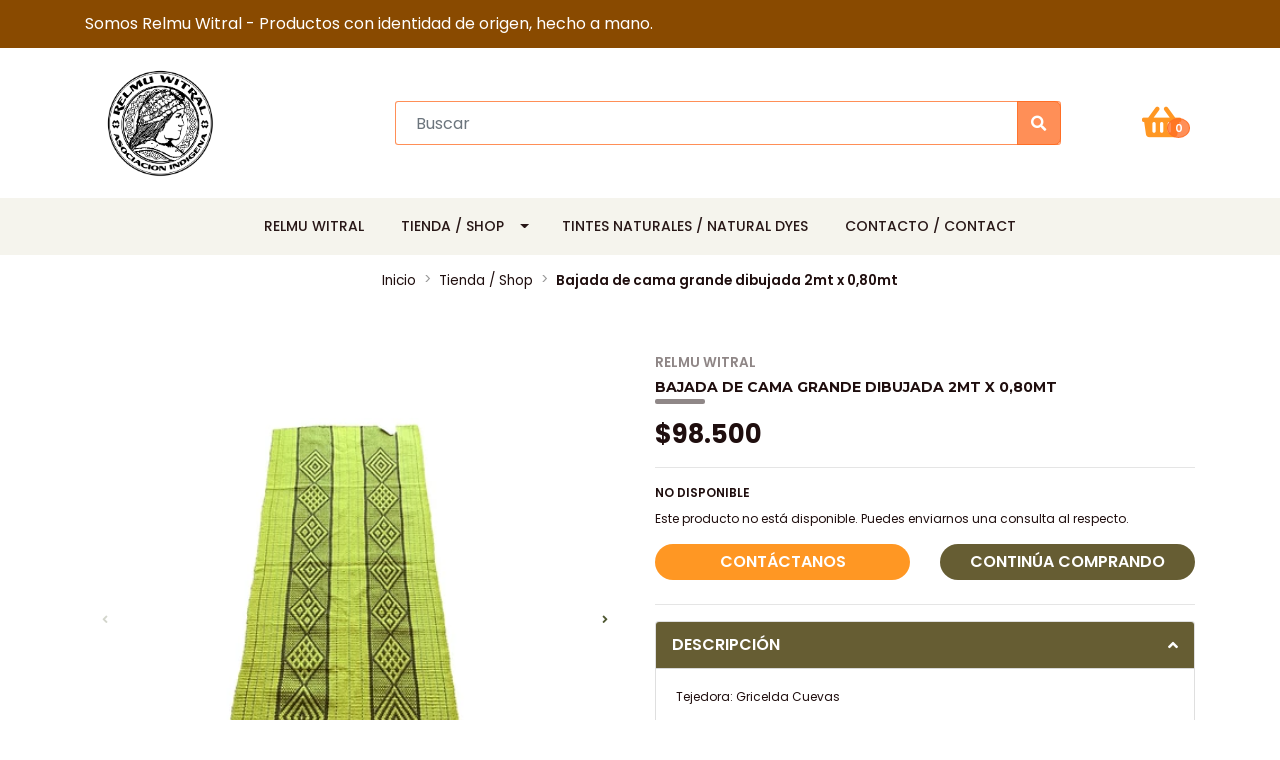

--- FILE ---
content_type: text/html; charset=utf-8
request_url: https://www.relmuwitral.cl/alfombra-grande-dibujada-003
body_size: 12564
content:
<!DOCTYPE html>
<!-- [if IE 9]><html class="lt-ie10" lang="en" > <![endif] -->
<html class="no-js" lang="es-CL" xmlns="http://www.w3.org/1999/xhtml">
  <!-- <![endif] -->

  <head>
    <title>Bajada de cama grande dibujada 2mt x 0,80mt</title>
    <meta http-equiv="Content-Type" content="text/html; charset=utf-8">
    <meta name="description" content="Tejedora: Gricelda Cuevas Medidas: 2mt x 1,80 mt Color: Amarillo - Pillo Pillo &nbsp; &nbsp; &nbsp; &nbsp; &nbsp; &nbsp;Café - Palmilla">
    <meta name="robots" content="follow, all">

    <!-- Set the viewport width to device width for mobile -->
    <meta name="viewport" content="width=device-width, initial-scale=1.0">

    <link rel="preconnect" href="https://images.jumpseller.com">
    <link rel="preconnect" href="https://cdnx.jumpseller.com">
    <link rel="preconnect" href="https://assets.jumpseller.com">

    

<!-- Facebook Meta tags for Product -->
<meta property="fb:app_id" content="283643215104248" />

  <meta property="og:id" content="19149507" />
  <meta property="og:title" content="Bajada de cama grande dibujada 2mt x 0,80mt" />
  <meta property="og:type" content="product" />
  
    
      <meta property="og:image" content="https://cdnx.jumpseller.com/relmu-witral/image/34403487/resize/1200/1200?1682304635" />
    
      <meta property="og:image" content="https://cdnx.jumpseller.com/relmu-witral/image/34403488/resize/1200/1200?1682304635" />
    
  

  
    <meta property="og:brand" content="Relmu Witral" />
  

  <meta property="product:is_product_shareable" content="1" />

  
    <meta property="product:original_price:amount" content="98500.0"/>
    <meta property="product:price:amount" content="98500.0"/>
     
      <meta property="product:availability" content="pending"/>
    
   

  <meta property="product:original_price:currency" content="CLP"/>
  <meta property="product:price:currency" content="CLP"/>



<meta property="og:description" content="Tejedora: Gricelda Cuevas Medidas: 2mt x 1,80 mt Color: Amarillo - Pillo Pillo &nbsp; &nbsp; &nbsp; &nbsp; &nbsp; &nbsp;Café - Palmilla" />
<meta property="og:url" content="https://www.relmuwitral.cl/alfombra-grande-dibujada-003" />
<meta property="og:site_name" content="Relmu Witral" />
<meta name="twitter:card" content="summary" />


<meta property="og:locale" content="es_CL" />



    

    <link rel="canonical" href="https://www.relmuwitral.cl/alfombra-grande-dibujada-003">

    <script type="application/ld+json">
[
  {
    "@context": "http://schema.org",
    "@type": "BreadcrumbList",
    "itemListElement": [
      
        {
        "@type": "ListItem",
        "position": 1,
        "item": {
        "name": "Inicio",
        "@id": "/"
        }
        }
        ,
      
        {
        "@type": "ListItem",
        "position": 2,
        "item": {
        "name": "Tienda / Shop",
        "@id": "/tienda"
        }
        }
        ,
      
        {
        "@type": "ListItem",
        "position": 3,
        "item": {
        "name": "Bajada de cama grande dibujada 2mt x 0,80mt"
        }
        }
        
      
    ]
  },
  {
    "@context": "http://schema.org/"
    ,
      "@type": "Product",
      "name": "Bajada de cama grande dibujada 2mt x 0,80mt",
      "url": "https://www.relmuwitral.cl/alfombra-grande-dibujada-003",
      "itemCondition": "http://schema.org/NewCondition",
      "sku": "LGD003",
      "image": "https://cdnx.jumpseller.com/relmu-witral/image/34403487/Bajada_de_cama_grande_dibujada_003.jpg?1682304635",
      
      "description": "Tejedora: Gricelda CuevasMedidas: 2mt x 1,80 mtColor: Amarillo - Pillo Pillo&amp;nbsp; &amp;nbsp; &amp;nbsp; &amp;nbsp; &amp;nbsp; &amp;nbsp;Café - Palmilla",
      
      "brand": {
        "@type": "Brand",
        "name": "Relmu Witral"
      },
      
      
      
        "category": "Tienda / Shop",
      
      "offers": {
        
          "@type": "Offer",
          "itemCondition": "http://schema.org/NewCondition",
          
          "availability": "http://schema.org/InStock",
          
          
            
          
          "price": "98500.0",
        
        "priceCurrency": "CLP",
        "seller": {
          "@type": "Organization",
          "name": "Relmu Witral"
        },
        "url": "https://www.relmuwitral.cl/alfombra-grande-dibujada-003",
        "shippingDetails": [
          {
          "@type": "OfferShippingDetails",
          "shippingDestination": [
          
          {
            "@type": "DefinedRegion",
            "addressCountry": "AF"
          },
          
          {
            "@type": "DefinedRegion",
            "addressCountry": "AL"
          },
          
          {
            "@type": "DefinedRegion",
            "addressCountry": "DE"
          },
          
          {
            "@type": "DefinedRegion",
            "addressCountry": "AD"
          },
          
          {
            "@type": "DefinedRegion",
            "addressCountry": "AO"
          },
          
          {
            "@type": "DefinedRegion",
            "addressCountry": "AI"
          },
          
          {
            "@type": "DefinedRegion",
            "addressCountry": "AQ"
          },
          
          {
            "@type": "DefinedRegion",
            "addressCountry": "AG"
          },
          
          {
            "@type": "DefinedRegion",
            "addressCountry": "SA"
          },
          
          {
            "@type": "DefinedRegion",
            "addressCountry": "DZ"
          },
          
          {
            "@type": "DefinedRegion",
            "addressCountry": "AR"
          },
          
          {
            "@type": "DefinedRegion",
            "addressCountry": "AM"
          },
          
          {
            "@type": "DefinedRegion",
            "addressCountry": "AW"
          },
          
          {
            "@type": "DefinedRegion",
            "addressCountry": "AU"
          },
          
          {
            "@type": "DefinedRegion",
            "addressCountry": "AT"
          },
          
          {
            "@type": "DefinedRegion",
            "addressCountry": "AZ"
          },
          
          {
            "@type": "DefinedRegion",
            "addressCountry": "BS"
          },
          
          {
            "@type": "DefinedRegion",
            "addressCountry": "BD"
          },
          
          {
            "@type": "DefinedRegion",
            "addressCountry": "BB"
          },
          
          {
            "@type": "DefinedRegion",
            "addressCountry": "BH"
          },
          
          {
            "@type": "DefinedRegion",
            "addressCountry": "BE"
          },
          
          {
            "@type": "DefinedRegion",
            "addressCountry": "BZ"
          },
          
          {
            "@type": "DefinedRegion",
            "addressCountry": "BJ"
          },
          
          {
            "@type": "DefinedRegion",
            "addressCountry": "BY"
          },
          
          {
            "@type": "DefinedRegion",
            "addressCountry": "MM"
          },
          
          {
            "@type": "DefinedRegion",
            "addressCountry": "BO"
          },
          
          {
            "@type": "DefinedRegion",
            "addressCountry": "BA"
          },
          
          {
            "@type": "DefinedRegion",
            "addressCountry": "BW"
          },
          
          {
            "@type": "DefinedRegion",
            "addressCountry": "BR"
          },
          
          {
            "@type": "DefinedRegion",
            "addressCountry": "BN"
          },
          
          {
            "@type": "DefinedRegion",
            "addressCountry": "BG"
          },
          
          {
            "@type": "DefinedRegion",
            "addressCountry": "BF"
          },
          
          {
            "@type": "DefinedRegion",
            "addressCountry": "BI"
          },
          
          {
            "@type": "DefinedRegion",
            "addressCountry": "BT"
          },
          
          {
            "@type": "DefinedRegion",
            "addressCountry": "CV"
          },
          
          {
            "@type": "DefinedRegion",
            "addressCountry": "KH"
          },
          
          {
            "@type": "DefinedRegion",
            "addressCountry": "CM"
          },
          
          {
            "@type": "DefinedRegion",
            "addressCountry": "CA"
          },
          
          {
            "@type": "DefinedRegion",
            "addressCountry": "QA"
          },
          
          {
            "@type": "DefinedRegion",
            "addressCountry": "TD"
          },
          
          {
            "@type": "DefinedRegion",
            "addressCountry": "CZ"
          },
          
          {
            "@type": "DefinedRegion",
            "addressCountry": "CL"
          },
          
          {
            "@type": "DefinedRegion",
            "addressCountry": "CN"
          },
          
          {
            "@type": "DefinedRegion",
            "addressCountry": "CY"
          },
          
          {
            "@type": "DefinedRegion",
            "addressCountry": "CO"
          },
          
          {
            "@type": "DefinedRegion",
            "addressCountry": "KM"
          },
          
          {
            "@type": "DefinedRegion",
            "addressCountry": "CG"
          },
          
          {
            "@type": "DefinedRegion",
            "addressCountry": "CD"
          },
          
          {
            "@type": "DefinedRegion",
            "addressCountry": "KP"
          },
          
          {
            "@type": "DefinedRegion",
            "addressCountry": "KR"
          },
          
          {
            "@type": "DefinedRegion",
            "addressCountry": "CR"
          },
          
          {
            "@type": "DefinedRegion",
            "addressCountry": "CI"
          },
          
          {
            "@type": "DefinedRegion",
            "addressCountry": "HR"
          },
          
          {
            "@type": "DefinedRegion",
            "addressCountry": "CU"
          },
          
          {
            "@type": "DefinedRegion",
            "addressCountry": "CW"
          },
          
          {
            "@type": "DefinedRegion",
            "addressCountry": "DK"
          },
          
          {
            "@type": "DefinedRegion",
            "addressCountry": "DM"
          },
          
          {
            "@type": "DefinedRegion",
            "addressCountry": "EC"
          },
          
          {
            "@type": "DefinedRegion",
            "addressCountry": "EG"
          },
          
          {
            "@type": "DefinedRegion",
            "addressCountry": "SV"
          },
          
          {
            "@type": "DefinedRegion",
            "addressCountry": "AE"
          },
          
          {
            "@type": "DefinedRegion",
            "addressCountry": "ER"
          },
          
          {
            "@type": "DefinedRegion",
            "addressCountry": "SK"
          },
          
          {
            "@type": "DefinedRegion",
            "addressCountry": "SI"
          },
          
          {
            "@type": "DefinedRegion",
            "addressCountry": "ES"
          },
          
          {
            "@type": "DefinedRegion",
            "addressCountry": "US"
          },
          
          {
            "@type": "DefinedRegion",
            "addressCountry": "EE"
          },
          
          {
            "@type": "DefinedRegion",
            "addressCountry": "SZ"
          },
          
          {
            "@type": "DefinedRegion",
            "addressCountry": "ET"
          },
          
          {
            "@type": "DefinedRegion",
            "addressCountry": "RU"
          },
          
          {
            "@type": "DefinedRegion",
            "addressCountry": "PH"
          },
          
          {
            "@type": "DefinedRegion",
            "addressCountry": "FI"
          },
          
          {
            "@type": "DefinedRegion",
            "addressCountry": "FJ"
          },
          
          {
            "@type": "DefinedRegion",
            "addressCountry": "FR"
          },
          
          {
            "@type": "DefinedRegion",
            "addressCountry": "GA"
          },
          
          {
            "@type": "DefinedRegion",
            "addressCountry": "GM"
          },
          
          {
            "@type": "DefinedRegion",
            "addressCountry": "GE"
          },
          
          {
            "@type": "DefinedRegion",
            "addressCountry": "GH"
          },
          
          {
            "@type": "DefinedRegion",
            "addressCountry": "GI"
          },
          
          {
            "@type": "DefinedRegion",
            "addressCountry": "GD"
          },
          
          {
            "@type": "DefinedRegion",
            "addressCountry": "GR"
          },
          
          {
            "@type": "DefinedRegion",
            "addressCountry": "GL"
          },
          
          {
            "@type": "DefinedRegion",
            "addressCountry": "GP"
          },
          
          {
            "@type": "DefinedRegion",
            "addressCountry": "GU"
          },
          
          {
            "@type": "DefinedRegion",
            "addressCountry": "GT"
          },
          
          {
            "@type": "DefinedRegion",
            "addressCountry": "GF"
          },
          
          {
            "@type": "DefinedRegion",
            "addressCountry": "GG"
          },
          
          {
            "@type": "DefinedRegion",
            "addressCountry": "GN"
          },
          
          {
            "@type": "DefinedRegion",
            "addressCountry": "GQ"
          },
          
          {
            "@type": "DefinedRegion",
            "addressCountry": "GW"
          },
          
          {
            "@type": "DefinedRegion",
            "addressCountry": "GY"
          },
          
          {
            "@type": "DefinedRegion",
            "addressCountry": "HT"
          },
          
          {
            "@type": "DefinedRegion",
            "addressCountry": "HN"
          },
          
          {
            "@type": "DefinedRegion",
            "addressCountry": "HK"
          },
          
          {
            "@type": "DefinedRegion",
            "addressCountry": "HU"
          },
          
          {
            "@type": "DefinedRegion",
            "addressCountry": "IN"
          },
          
          {
            "@type": "DefinedRegion",
            "addressCountry": "ID"
          },
          
          {
            "@type": "DefinedRegion",
            "addressCountry": "IQ"
          },
          
          {
            "@type": "DefinedRegion",
            "addressCountry": "IR"
          },
          
          {
            "@type": "DefinedRegion",
            "addressCountry": "IE"
          },
          
          {
            "@type": "DefinedRegion",
            "addressCountry": "BV"
          },
          
          {
            "@type": "DefinedRegion",
            "addressCountry": "NF"
          },
          
          {
            "@type": "DefinedRegion",
            "addressCountry": "IM"
          },
          
          {
            "@type": "DefinedRegion",
            "addressCountry": "CX"
          },
          
          {
            "@type": "DefinedRegion",
            "addressCountry": "SX"
          },
          
          {
            "@type": "DefinedRegion",
            "addressCountry": "IS"
          },
          
          {
            "@type": "DefinedRegion",
            "addressCountry": "AX"
          },
          
          {
            "@type": "DefinedRegion",
            "addressCountry": "BQ"
          },
          
          {
            "@type": "DefinedRegion",
            "addressCountry": "BM"
          },
          
          {
            "@type": "DefinedRegion",
            "addressCountry": "KY"
          },
          
          {
            "@type": "DefinedRegion",
            "addressCountry": "CC"
          },
          
          {
            "@type": "DefinedRegion",
            "addressCountry": "CK"
          },
          
          {
            "@type": "DefinedRegion",
            "addressCountry": "FK"
          },
          
          {
            "@type": "DefinedRegion",
            "addressCountry": "FO"
          },
          
          {
            "@type": "DefinedRegion",
            "addressCountry": "GS"
          },
          
          {
            "@type": "DefinedRegion",
            "addressCountry": "HM"
          },
          
          {
            "@type": "DefinedRegion",
            "addressCountry": "MV"
          },
          
          {
            "@type": "DefinedRegion",
            "addressCountry": "MP"
          },
          
          {
            "@type": "DefinedRegion",
            "addressCountry": "MH"
          },
          
          {
            "@type": "DefinedRegion",
            "addressCountry": "SB"
          },
          
          {
            "@type": "DefinedRegion",
            "addressCountry": "TC"
          },
          
          {
            "@type": "DefinedRegion",
            "addressCountry": "UM"
          },
          
          {
            "@type": "DefinedRegion",
            "addressCountry": "VG"
          },
          
          {
            "@type": "DefinedRegion",
            "addressCountry": "VI"
          },
          
          {
            "@type": "DefinedRegion",
            "addressCountry": "IL"
          },
          
          {
            "@type": "DefinedRegion",
            "addressCountry": "IT"
          },
          
          {
            "@type": "DefinedRegion",
            "addressCountry": "JM"
          },
          
          {
            "@type": "DefinedRegion",
            "addressCountry": "JP"
          },
          
          {
            "@type": "DefinedRegion",
            "addressCountry": "JE"
          },
          
          {
            "@type": "DefinedRegion",
            "addressCountry": "JO"
          },
          
          {
            "@type": "DefinedRegion",
            "addressCountry": "KZ"
          },
          
          {
            "@type": "DefinedRegion",
            "addressCountry": "KE"
          },
          
          {
            "@type": "DefinedRegion",
            "addressCountry": "KG"
          },
          
          {
            "@type": "DefinedRegion",
            "addressCountry": "KI"
          },
          
          {
            "@type": "DefinedRegion",
            "addressCountry": "XK"
          },
          
          {
            "@type": "DefinedRegion",
            "addressCountry": "KW"
          },
          
          {
            "@type": "DefinedRegion",
            "addressCountry": "LS"
          },
          
          {
            "@type": "DefinedRegion",
            "addressCountry": "LV"
          },
          
          {
            "@type": "DefinedRegion",
            "addressCountry": "LB"
          },
          
          {
            "@type": "DefinedRegion",
            "addressCountry": "LR"
          },
          
          {
            "@type": "DefinedRegion",
            "addressCountry": "LY"
          },
          
          {
            "@type": "DefinedRegion",
            "addressCountry": "LI"
          },
          
          {
            "@type": "DefinedRegion",
            "addressCountry": "LT"
          },
          
          {
            "@type": "DefinedRegion",
            "addressCountry": "LU"
          },
          
          {
            "@type": "DefinedRegion",
            "addressCountry": "MO"
          },
          
          {
            "@type": "DefinedRegion",
            "addressCountry": "MK"
          },
          
          {
            "@type": "DefinedRegion",
            "addressCountry": "MG"
          },
          
          {
            "@type": "DefinedRegion",
            "addressCountry": "MY"
          },
          
          {
            "@type": "DefinedRegion",
            "addressCountry": "MW"
          },
          
          {
            "@type": "DefinedRegion",
            "addressCountry": "ML"
          },
          
          {
            "@type": "DefinedRegion",
            "addressCountry": "MT"
          },
          
          {
            "@type": "DefinedRegion",
            "addressCountry": "MA"
          },
          
          {
            "@type": "DefinedRegion",
            "addressCountry": "MQ"
          },
          
          {
            "@type": "DefinedRegion",
            "addressCountry": "MU"
          },
          
          {
            "@type": "DefinedRegion",
            "addressCountry": "MR"
          },
          
          {
            "@type": "DefinedRegion",
            "addressCountry": "YT"
          },
          
          {
            "@type": "DefinedRegion",
            "addressCountry": "MX"
          },
          
          {
            "@type": "DefinedRegion",
            "addressCountry": "FM"
          },
          
          {
            "@type": "DefinedRegion",
            "addressCountry": "MD"
          },
          
          {
            "@type": "DefinedRegion",
            "addressCountry": "MC"
          },
          
          {
            "@type": "DefinedRegion",
            "addressCountry": "MN"
          },
          
          {
            "@type": "DefinedRegion",
            "addressCountry": "ME"
          },
          
          {
            "@type": "DefinedRegion",
            "addressCountry": "MS"
          },
          
          {
            "@type": "DefinedRegion",
            "addressCountry": "MZ"
          },
          
          {
            "@type": "DefinedRegion",
            "addressCountry": "NA"
          },
          
          {
            "@type": "DefinedRegion",
            "addressCountry": "NR"
          },
          
          {
            "@type": "DefinedRegion",
            "addressCountry": "NP"
          },
          
          {
            "@type": "DefinedRegion",
            "addressCountry": "NI"
          },
          
          {
            "@type": "DefinedRegion",
            "addressCountry": "NE"
          },
          
          {
            "@type": "DefinedRegion",
            "addressCountry": "NG"
          },
          
          {
            "@type": "DefinedRegion",
            "addressCountry": "NU"
          },
          
          {
            "@type": "DefinedRegion",
            "addressCountry": "NO"
          },
          
          {
            "@type": "DefinedRegion",
            "addressCountry": "NC"
          },
          
          {
            "@type": "DefinedRegion",
            "addressCountry": "NZ"
          },
          
          {
            "@type": "DefinedRegion",
            "addressCountry": "OM"
          },
          
          {
            "@type": "DefinedRegion",
            "addressCountry": "NL"
          },
          
          {
            "@type": "DefinedRegion",
            "addressCountry": "PK"
          },
          
          {
            "@type": "DefinedRegion",
            "addressCountry": "PW"
          },
          
          {
            "@type": "DefinedRegion",
            "addressCountry": "PS"
          },
          
          {
            "@type": "DefinedRegion",
            "addressCountry": "PA"
          },
          
          {
            "@type": "DefinedRegion",
            "addressCountry": "PG"
          },
          
          {
            "@type": "DefinedRegion",
            "addressCountry": "PY"
          },
          
          {
            "@type": "DefinedRegion",
            "addressCountry": "PE"
          },
          
          {
            "@type": "DefinedRegion",
            "addressCountry": "PN"
          },
          
          {
            "@type": "DefinedRegion",
            "addressCountry": "PF"
          },
          
          {
            "@type": "DefinedRegion",
            "addressCountry": "PL"
          },
          
          {
            "@type": "DefinedRegion",
            "addressCountry": "PT"
          },
          
          {
            "@type": "DefinedRegion",
            "addressCountry": "PR"
          },
          
          {
            "@type": "DefinedRegion",
            "addressCountry": "GB"
          },
          
          {
            "@type": "DefinedRegion",
            "addressCountry": "CF"
          },
          
          {
            "@type": "DefinedRegion",
            "addressCountry": "LA"
          },
          
          {
            "@type": "DefinedRegion",
            "addressCountry": "DO"
          },
          
          {
            "@type": "DefinedRegion",
            "addressCountry": "SY"
          },
          
          {
            "@type": "DefinedRegion",
            "addressCountry": "RE"
          },
          
          {
            "@type": "DefinedRegion",
            "addressCountry": "RW"
          },
          
          {
            "@type": "DefinedRegion",
            "addressCountry": "RO"
          },
          
          {
            "@type": "DefinedRegion",
            "addressCountry": "EH"
          },
          
          {
            "@type": "DefinedRegion",
            "addressCountry": "WS"
          },
          
          {
            "@type": "DefinedRegion",
            "addressCountry": "AS"
          },
          
          {
            "@type": "DefinedRegion",
            "addressCountry": "BL"
          },
          
          {
            "@type": "DefinedRegion",
            "addressCountry": "KN"
          },
          
          {
            "@type": "DefinedRegion",
            "addressCountry": "SM"
          },
          
          {
            "@type": "DefinedRegion",
            "addressCountry": "MF"
          },
          
          {
            "@type": "DefinedRegion",
            "addressCountry": "PM"
          },
          
          {
            "@type": "DefinedRegion",
            "addressCountry": "VC"
          },
          
          {
            "@type": "DefinedRegion",
            "addressCountry": "SH"
          },
          
          {
            "@type": "DefinedRegion",
            "addressCountry": "LC"
          },
          
          {
            "@type": "DefinedRegion",
            "addressCountry": "VA"
          },
          
          {
            "@type": "DefinedRegion",
            "addressCountry": "ST"
          },
          
          {
            "@type": "DefinedRegion",
            "addressCountry": "SN"
          },
          
          {
            "@type": "DefinedRegion",
            "addressCountry": "RS"
          },
          
          {
            "@type": "DefinedRegion",
            "addressCountry": "SC"
          },
          
          {
            "@type": "DefinedRegion",
            "addressCountry": "SL"
          },
          
          {
            "@type": "DefinedRegion",
            "addressCountry": "SG"
          },
          
          {
            "@type": "DefinedRegion",
            "addressCountry": "SO"
          },
          
          {
            "@type": "DefinedRegion",
            "addressCountry": "LK"
          },
          
          {
            "@type": "DefinedRegion",
            "addressCountry": "ZA"
          },
          
          {
            "@type": "DefinedRegion",
            "addressCountry": "SD"
          },
          
          {
            "@type": "DefinedRegion",
            "addressCountry": "SS"
          },
          
          {
            "@type": "DefinedRegion",
            "addressCountry": "SE"
          },
          
          {
            "@type": "DefinedRegion",
            "addressCountry": "CH"
          },
          
          {
            "@type": "DefinedRegion",
            "addressCountry": "SR"
          },
          
          {
            "@type": "DefinedRegion",
            "addressCountry": "SJ"
          },
          
          {
            "@type": "DefinedRegion",
            "addressCountry": "TH"
          },
          
          {
            "@type": "DefinedRegion",
            "addressCountry": "TW"
          },
          
          {
            "@type": "DefinedRegion",
            "addressCountry": "TZ"
          },
          
          {
            "@type": "DefinedRegion",
            "addressCountry": "TJ"
          },
          
          {
            "@type": "DefinedRegion",
            "addressCountry": "IO"
          },
          
          {
            "@type": "DefinedRegion",
            "addressCountry": "TF"
          },
          
          {
            "@type": "DefinedRegion",
            "addressCountry": "TL"
          },
          
          {
            "@type": "DefinedRegion",
            "addressCountry": "TG"
          },
          
          {
            "@type": "DefinedRegion",
            "addressCountry": "TK"
          },
          
          {
            "@type": "DefinedRegion",
            "addressCountry": "TO"
          },
          
          {
            "@type": "DefinedRegion",
            "addressCountry": "TT"
          },
          
          {
            "@type": "DefinedRegion",
            "addressCountry": "TN"
          },
          
          {
            "@type": "DefinedRegion",
            "addressCountry": "TM"
          },
          
          {
            "@type": "DefinedRegion",
            "addressCountry": "TR"
          },
          
          {
            "@type": "DefinedRegion",
            "addressCountry": "TV"
          },
          
          {
            "@type": "DefinedRegion",
            "addressCountry": "UA"
          },
          
          {
            "@type": "DefinedRegion",
            "addressCountry": "UG"
          },
          
          {
            "@type": "DefinedRegion",
            "addressCountry": "UY"
          },
          
          {
            "@type": "DefinedRegion",
            "addressCountry": "UZ"
          },
          
          {
            "@type": "DefinedRegion",
            "addressCountry": "VU"
          },
          
          {
            "@type": "DefinedRegion",
            "addressCountry": "VE"
          },
          
          {
            "@type": "DefinedRegion",
            "addressCountry": "VN"
          },
          
          {
            "@type": "DefinedRegion",
            "addressCountry": "WF"
          },
          
          {
            "@type": "DefinedRegion",
            "addressCountry": "YE"
          },
          
          {
            "@type": "DefinedRegion",
            "addressCountry": "DJ"
          },
          
          {
            "@type": "DefinedRegion",
            "addressCountry": "ZM"
          },
          
          {
            "@type": "DefinedRegion",
            "addressCountry": "ZW"
          }
          ]
          }
        ]
      }
    
  }]
  </script>

    <!-- lazysizes -->
    <script src="https://cdnjs.cloudflare.com/ajax/libs/lazysizes/5.3.2/lazysizes.min.js" integrity="sha384-3gT/vsepWkfz/ff7PpWNUeMzeWoH3cDhm/A8jM7ouoAK0/fP/9bcHHR5kHq2nf+e" crossorigin="anonymous" async=''></script>
    <script src="https://cdnjs.cloudflare.com/ajax/libs/jquery/3.4.1/jquery.min.js" integrity="sha384-vk5WoKIaW/vJyUAd9n/wmopsmNhiy+L2Z+SBxGYnUkunIxVxAv/UtMOhba/xskxh" crossorigin="anonymous" ></script>
    

    
    <link rel="apple-touch-icon" type="image/x-icon" href="https://cdnx.jumpseller.com/relmu-witral/image/32605533/resize/57/57?1677524888" sizes="57x57">
    <link rel="apple-touch-icon" type="image/x-icon" href="https://cdnx.jumpseller.com/relmu-witral/image/32605533/resize/60/60?1677524888" sizes="60x60">
    <link rel="apple-touch-icon" type="image/x-icon" href="https://cdnx.jumpseller.com/relmu-witral/image/32605533/resize/72/72?1677524888" sizes="72x72">
    <link rel="apple-touch-icon" type="image/x-icon" href="https://cdnx.jumpseller.com/relmu-witral/image/32605533/resize/76/76?1677524888" sizes="76x76">
    <link rel="apple-touch-icon" type="image/x-icon" href="https://cdnx.jumpseller.com/relmu-witral/image/32605533/resize/114/114?1677524888" sizes="114x114">
    <link rel="apple-touch-icon" type="image/x-icon" href="https://cdnx.jumpseller.com/relmu-witral/image/32605533/resize/120/120?1677524888" sizes="120x120">
    <link rel="apple-touch-icon" type="image/x-icon" href="https://cdnx.jumpseller.com/relmu-witral/image/32605533/resize/144/144?1677524888" sizes="144x144">
    <link rel="apple-touch-icon" type="image/x-icon" href="https://cdnx.jumpseller.com/relmu-witral/image/32605533/resize/152/152?1677524888" sizes="152x152">

    <link rel="icon" type="image/png" href="https://cdnx.jumpseller.com/relmu-witral/image/32605533/resize/196/196?1677524888" sizes="196x196">
    <link rel="icon" type="image/png" href="https://cdnx.jumpseller.com/relmu-witral/image/32605533/resize/160/160?1677524888" sizes="160x160">
    <link rel="icon" type="image/png" href="https://cdnx.jumpseller.com/relmu-witral/image/32605533/resize/96/96?1677524888" sizes="96x96">
    <link rel="icon" type="image/png" href="https://cdnx.jumpseller.com/relmu-witral/image/32605533/resize/32/32?1677524888" sizes="32x32">
    <link rel="icon" type="image/png" href="https://cdnx.jumpseller.com/relmu-witral/image/32605533/resize/16/16?1677524888" sizes="16x16">

  <meta name="msapplication-TileColor" content="#95b200">
  <meta name="theme-color" content="#ffffff">



    <link
      rel="stylesheet"
      href="https://stackpath.bootstrapcdn.com/bootstrap/4.5.0/css/bootstrap.min.css"
      integrity="sha384-9aIt2nRpC12Uk9gS9baDl411NQApFmC26EwAOH8WgZl5MYYxFfc+NcPb1dKGj7Sk"
      crossorigin="anonymous"
    >
    <link rel="stylesheet" href="https://cdnjs.cloudflare.com/ajax/libs/font-awesome/5.7.2/css/all.min.css" integrity="sha384-fnmOCqbTlWIlj8LyTjo7mOUStjsKC4pOpQbqyi7RrhN7udi9RwhKkMHpvLbHG9Sr" crossorigin="anonymous" >

    
    <link rel="stylesheet" href="https://assets.jumpseller.com/store/relmu-witral/themes/562001/app.min.css?1688668217">
    <link rel="stylesheet" href="https://assets.jumpseller.com/store/relmu-witral/themes/562001/color_pickers.min.css?1688668217">
    <link rel="stylesheet" href="https://assets.jumpseller.com/store/relmu-witral/themes/562001/responsive.min.css?1688668217">
    <link rel="preconnect" href="https://fonts.googleapis.com">
<link rel="preconnect" href="https://fonts.gstatic.com" crossorigin>
<link href="https://fonts.googleapis.com/css2?family=Poppins:ital,wght@0,100;0,200;0,300;0,400;0,500;0,600;0,700;0,800;1,100;1,200;1,300;1,400;1,500;1,600;1,700;1,800&family=Montserrat:ital,wght@0,100;0,200;0,300;0,400;0,500;0,600;0,700;0,800;1,100;1,200;1,300;1,400;1,500;1,600;1,700;1,800&family=Montserrat:ital,wght@0,100;0,200;0,300;0,400;0,500;0,600;0,700;0,800;1,100;1,200;1,300;1,400;1,500;1,600;1,700;1,800&display=swap" rel="stylesheet">

<style>
  body,
  #cart-update-form h3,
  .cart .checkout-container .cart-totals table.products h3,
  .cart .checkout-container .cart-totals  {
    font-family: Poppins !important;
  }

  #customer_details .title,
  .block-header,
  .product-slider h2,
  .cart h1,
  .cart h2,
  .page-header {
    font-family: Montserrat !important;
  }

  h1.page-header{
  	font-size: 14px !important;
  }

  .navbar-brand, .text-logo {
    font-family: Montserrat !important;
  }

  body {
    font-size: 12px !important;
  }

  h2.block-header {font-size:14px}

  #navbarsContainer li a {
    font-size: 14px !important;
  }

</style>


    
      <link rel="stylesheet" href="https://cdnjs.cloudflare.com/ajax/libs/OwlCarousel2/2.3.4/assets/owl.carousel.min.css" integrity="sha384-kcNNzf7wI8//ZkNUaDd5JwxLoFaBgkj9Z4O4NwtuX9Lkmsz0HoITOxJsGkYxDuyG" crossorigin="anonymous" >
    

    <!-- Script to Dropdown -->
    <script>
        	$('.float-right .dropdown').click(function(){
       	$(this).toggleClass('show');
       });
    </script>

    

    <!-- Autocomplete search -->
    

    
<script>
  // Listener for swatch clicks when product block swatches are enabled
  function updateCarouselFromSwatch(productID, componentID, valueID) {
    const carousel = $(`#image-product-${productID}-${componentID}`);
    const variant = $(`[data-color-option-value="${valueID}"]`, carousel);
    const fallback = $('.carousel-default-item', carousel);

    if (carousel.length == 0) return;
    const item = variant.length == 0 ? fallback : variant;

    // When we click on the same swatch option, do nothing.
    // When there is no principal image, show the fallback product image.
    // Use bootstrap carousel or fallback to just setting active class and toggle with css
    if (carousel.carousel) {
      carousel.carousel(item.first().index());
    } else {
      $('.active', carousel).removeClass('active');
      item.first().addClass('active');
    }
  }
</script>

  <meta name="csrf-param" content="authenticity_token" />
<meta name="csrf-token" content="bysau6QYNQrWVjeP2MV9OAK_rwv5fINts_EUOPZM8s9S8YtnLebefMz7kIWmn6U7SFqpSq36IHBfahNQuq8OEQ" />
<script src="https://files.jumpseller.com/javascripts/dist/jumpseller-2.0.0.js" defer="defer"></script></head>
  <body
    
      style="background-color: #ffffff;"
    
  >
    <!--
      [if lt IE 8]>
      <p class="browsehappy">You are using an <strong>outdated</strong> browser. Please <a href="http://browsehappy.com/">upgrade your browser</a> to improve your experience.</p>
      <![endif]
    -->

    
      <header class="header">
  <!-- Fixed Top Bar -->
  <div class=" nav-bar message-top ">
    <div class=" container ">
      <div class="row">
        
        <div class="col-12 col-md-8">
           Somos Relmu Witral - Productos con identidad de origen, hecho a mano.
        </div>
        
        <div class="d-none d-md-block col-md-4">
          <ul class="list-inline text-right m-0">
            
            
            
          </ul>
        </div>
      </div>
    </div>
  </div>
  <div class="container  header-block">
    <div class="row align-items-center no-gutters">
      <!-- Logo -->
      <div class="col-12 col-lg-3 text-center text-lg-left">
        <a href="/" title="Relmu Witral">
          
          <img src="https://images.jumpseller.com/store/relmu-witral/store/logo/logotipoweb-02.png?1677524802" class="navbar-brand store-image img-fluid" alt="Relmu Witral" />
          
        </a>
      </div>

      <div class="col-2 col-md-2 d-lg-none">
          <button class="btn primary mobile-menu-trigger nav-icon">
                <span></span>
                <span></span>
                <span></span>
                <span></span>
          </button>
      </div>

      <div class="col-8 col-md-8 col-lg-8">
        <ul class="header_actions list-header m-0">
          <li class="list-inline-item item-search">
            <div class="jumpseller-autocomplete">
            <form id="header_search-form" class="search-form" method="get" action="/search">
              <input
                type="text"
                value=""
                name="q"
                class="form-control form-control-sm"
                onFocus="javascript:this.value=''"
                placeholder="Buscar"
              >
              <button type="submit"><i class="fas fa-search"></i></button>
            </form>
            </div>
          </li>
        </ul>
      </div>
      <div class="col-2 box-mini-cart col-md-2 col-lg-1">
        
          <div class="cart text-right">
            <button id="cart-btn" class="btn btn-link cart-nav">
              <i class="fas fa-shopping-basket fa-fw"></i>
              <span class="cart-count">0</span>
            </button>
          </div>
          <div id="cart" class="absolute-bg" style="display: none">
            <div class="lateral-box">
              <div class="mini_cart">
  <button id="close-cart-btn" class="btn btn-link btn-block text-left lateral-header-btn">
    <i class="fas fa-times"></i>
  </button>
  <div class="cart-wrapper">
    <form id="minicart-empty" >
      <div class="minicart-content-wrapper ">
        <div class="subtitle text-center p-5">
          El carro de compras está vacío. Puedes volver y comenzar a agregar productos.
        </div>
      </div>
    </form>
    <form id="cart-products-display" class="hidden">
      <div class="subtitle text-left">
        <h4 class="mb-0">Carro de Compras</h4>
        <small>
          Tienes
          <span class="count">0</span> item(s)
        </small>
      </div>
      <div class="cart-list">
        
      </div>
      <div class="total p-3">
        <h4 class="d-flex justify-content-between mb-0">
          Total
          <span class="price-mob">$0</span>
        </h4>
      </div>
      <div class="actions lateral-cart-actions d-flex justify-content-end p-3 flex-column flex-sm-row">
        <a id="cart-link" href="/cart" class="btn btn-primary">
          <span>Ver carro</span>
        </a>
        <a href="https://www.relmuwitral.cl/v2/checkout/information/" class="btn btn-secondary ml-sm-3 mt-2 mt-sm-0" title="Checkout">
          <span>Proceso de Pago</span>
        </a>
      </div>
    </form>
  </div>
</div>

            </div>
          </div>
        
      </div>
    </div>
  </div>
  <!-- Navigation -->
  <nav
    
      id="navbar"
    
    class="navbar-expand-md d-none d-lg-block  vertical_menu"
  >
    <div class="collapse navbar-collapse" id="navbarsContainer">
      <ul class="navbar-nav nav-center">
        
          <li class="nav-item    Relmu Witral">
  <a href="/relmu-witral"  title="Relmu Witral" class="level-1 trsn nav-link" >Relmu Witral</a>
  
</li>

        
          <li class="nav-item dropdown   Tienda / Shop">
  <a href="/tienda"  title="Tienda / Shop" class="dropdown-toggle level-1 trsn nav-link" data-toggle="">Tienda / Shop</a>
  
      <ul class="dropdown-menu multi-level level-1 ">
        
          <li class="nav-item dropdown  level-column-2 Para Vestir">
  <a href="/accesorios"  title="Para Vestir" class="dropdown-toggle level-1 trsn nav-link" data-toggle="">Para Vestir</a>
  
      <ul class="dropdown-menu multi-level level level-2 ">
        
          <li class="nav-item   level-column-3 Bufanda">
  <a href="/bufanda"  title="Bufanda" class="level-1 trsn nav-link" >Bufanda</a>
  
</li>

        
          <li class="nav-item   level-column-3 Polaina">
  <a href="/polaina"  title="Polaina" class="level-1 trsn nav-link" >Polaina</a>
  
</li>

        
          <li class="nav-item   level-column-3 Calcetas">
  <a href="/calcetas"  title="Calcetas" class="level-1 trsn nav-link" >Calcetas</a>
  
</li>

        
          <li class="nav-item   level-column-3 Gorro">
  <a href="/gorro"  title="Gorro" class="level-1 trsn nav-link" >Gorro</a>
  
</li>

        
          <li class="nav-item   level-column-3 Echarpe Telar">
  <a href="/echarpe-telar"  title="Echarpe Telar" class="level-1 trsn nav-link" >Echarpe Telar</a>
  
</li>

        
          <li class="nav-item   level-column-3 Cintillo Dibujado">
  <a href="/cintillo-dibujado"  title="Cintillo Dibujado" class="level-1 trsn nav-link" >Cintillo Dibujado</a>
  
</li>

        
      </ul>
  
</li>

        
          <li class="nav-item dropdown  level-column-2 Para el Hogar">
  <a href="/para-el-hogar"  title="Para el Hogar" class="dropdown-toggle level-1 trsn nav-link" data-toggle="">Para el Hogar</a>
  
      <ul class="dropdown-menu multi-level level level-2 ">
        
          <li class="nav-item   level-column-3 Alfombra">
  <a href="/categoria-1"  title="Alfombra" class="level-1 trsn nav-link" >Alfombra</a>
  
</li>

        
          <li class="nav-item   level-column-3 Separadores libros">
  <a href="/separadores-libros"  title="Separadores libros" class="level-1 trsn nav-link" >Separadores libros</a>
  
</li>

        
          <li class="nav-item   level-column-3 Cojin Dibujado">
  <a href="/cojin-dibujado"  title="Cojin Dibujado" class="level-1 trsn nav-link" >Cojin Dibujado</a>
  
</li>

        
          <li class="nav-item   level-column-3 Frazada">
  <a href="/frazada"  title="Frazada" class="level-1 trsn nav-link" >Frazada</a>
  
</li>

        
          <li class="nav-item   level-column-3 Lama">
  <a href="/lama"  title="Lama" class="level-1 trsn nav-link" >Lama</a>
  
</li>

        
      </ul>
  
</li>

        
          <li class="nav-item dropdown  level-column-2 Para la mesa">
  <a href="/hilo-color"  title="Para la mesa" class="dropdown-toggle level-1 trsn nav-link" data-toggle="">Para la mesa</a>
  
      <ul class="dropdown-menu multi-level level level-2 ">
        
          <li class="nav-item   level-column-3 Posavasos">
  <a href="/posavasos"  title="Posavasos" class="level-1 trsn nav-link" >Posavasos</a>
  
</li>

        
          <li class="nav-item   level-column-3 Individuales">
  <a href="/individuales"  title="Individuales" class="level-1 trsn nav-link" >Individuales</a>
  
</li>

        
      </ul>
  
</li>

        
      </ul>
  
</li>

        
          <li class="nav-item    Tintes Naturales / Natural Dyes">
  <a href="/tintes-naturales"  title="Tintes Naturales / Natural Dyes" class="level-1 trsn nav-link" >Tintes Naturales / Natural Dyes</a>
  
</li>

        
          <li class="nav-item    Contacto / Contact">
  <a href="/contact"  title="Contacto / Contact" class="level-1 trsn nav-link" >Contacto / Contact</a>
  
</li>

        
      </ul>
    </div>
  </nav>
</header>


      <!-- Navigation Mobile -->
<div class="mobilenav d-lg-none trsn">
  <div class="menu-top"></div>
  <div class="mobilenav-logo">
    <a href="/" title="Relmu Witral">
      
        <img src="https://images.jumpseller.com/store/relmu-witral/store/logo/logotipoweb-02.png?1677524802" class="navbar-brand store-image img-fluid" alt="Relmu Witral" />
      
    </a>
    <div class="nav-icon-close">
      <i class="fas fa-times"></i>
    </div>
  </div>
  <div class="mobilenav-inner">
    <ul class="menu-mobile trsn">
      
        <li class=" ">
  
  <a href="/relmu-witral" title="Relmu Witral" >Relmu Witral</a>
  

  
</li>

      
        <li class="has-dropdown ">
  
  <a title="Tienda / Shop" class="level-1  first-trigger d-flex align-items-center justify-content-between" data-toggle="collapse">Tienda / Shop <i class="fas fa-angle-right" aria-hidden="true"></i></a>
  

  
  <ul class="level-1 dropdown">
    <li class="dropdown-back"><a title="Volver" class="back-level-1"><i class="fas fa-angle-double-left" aria-hidden="true"></i> Volver</a></li>
    <li><span title="Tienda / Shop" class="top-category">Tienda / Shop</span></li>
    
    	<li class="has-dropdown ">
  
  <a title="Para Vestir" class="level-2  last-trigger d-flex align-items-center justify-content-between" data-toggle="collapse">Para Vestir <i class="fas fa-angle-right" aria-hidden="true"></i></a>
  

  
  <ul class="level-2 dropdown">
    <li class="dropdown-back"><a title="Volver" class="back-level-2"><i class="fas fa-angle-double-left" aria-hidden="true"></i> Volver</a></li>
    <li><span title="Para Vestir" class="top-category">Para Vestir</span></li>
    
    	<li class=" ">
  
  <a href="/bufanda" title="Bufanda" >Bufanda</a>
  

  
</li>

    
    	<li class=" ">
  
  <a href="/polaina" title="Polaina" >Polaina</a>
  

  
</li>

    
    	<li class=" ">
  
  <a href="/calcetas" title="Calcetas" >Calcetas</a>
  

  
</li>

    
    	<li class=" ">
  
  <a href="/gorro" title="Gorro" >Gorro</a>
  

  
</li>

    
    	<li class=" ">
  
  <a href="/echarpe-telar" title="Echarpe Telar" >Echarpe Telar</a>
  

  
</li>

    
    	<li class=" ">
  
  <a href="/cintillo-dibujado" title="Cintillo Dibujado" >Cintillo Dibujado</a>
  

  
</li>

    
    <li><a href="/accesorios" title="Para Vestir" class="goto btn mx-3 mt-2 p-2">Ir a <span>Para Vestir</span> <i class="fas fa-angle-double-right"></i></a></li>
  </ul>
  
</li>

    
    	<li class="has-dropdown ">
  
  <a title="Para el Hogar" class="level-2  last-trigger d-flex align-items-center justify-content-between" data-toggle="collapse">Para el Hogar <i class="fas fa-angle-right" aria-hidden="true"></i></a>
  

  
  <ul class="level-2 dropdown">
    <li class="dropdown-back"><a title="Volver" class="back-level-2"><i class="fas fa-angle-double-left" aria-hidden="true"></i> Volver</a></li>
    <li><span title="Para el Hogar" class="top-category">Para el Hogar</span></li>
    
    	<li class=" ">
  
  <a href="/categoria-1" title="Alfombra" >Alfombra</a>
  

  
</li>

    
    	<li class=" ">
  
  <a href="/separadores-libros" title="Separadores libros" >Separadores libros</a>
  

  
</li>

    
    	<li class=" ">
  
  <a href="/cojin-dibujado" title="Cojin Dibujado" >Cojin Dibujado</a>
  

  
</li>

    
    	<li class=" ">
  
  <a href="/frazada" title="Frazada" >Frazada</a>
  

  
</li>

    
    	<li class=" ">
  
  <a href="/lama" title="Lama" >Lama</a>
  

  
</li>

    
    <li><a href="/para-el-hogar" title="Para el Hogar" class="goto btn mx-3 mt-2 p-2">Ir a <span>Para el Hogar</span> <i class="fas fa-angle-double-right"></i></a></li>
  </ul>
  
</li>

    
    	<li class="has-dropdown ">
  
  <a title="Para la mesa" class="level-2  last-trigger d-flex align-items-center justify-content-between" data-toggle="collapse">Para la mesa <i class="fas fa-angle-right" aria-hidden="true"></i></a>
  

  
  <ul class="level-2 dropdown">
    <li class="dropdown-back"><a title="Volver" class="back-level-2"><i class="fas fa-angle-double-left" aria-hidden="true"></i> Volver</a></li>
    <li><span title="Para la mesa" class="top-category">Para la mesa</span></li>
    
    	<li class=" ">
  
  <a href="/posavasos" title="Posavasos" >Posavasos</a>
  

  
</li>

    
    	<li class=" ">
  
  <a href="/individuales" title="Individuales" >Individuales</a>
  

  
</li>

    
    <li><a href="/hilo-color" title="Para la mesa" class="goto btn mx-3 mt-2 p-2">Ir a <span>Para la mesa</span> <i class="fas fa-angle-double-right"></i></a></li>
  </ul>
  
</li>

    
    <li><a href="/tienda" title="Tienda / Shop" class="goto btn mx-3 mt-2 p-2">Ir a <span>Tienda / Shop</span> <i class="fas fa-angle-double-right"></i></a></li>
  </ul>
  
</li>

      
        <li class=" ">
  
  <a href="/tintes-naturales" title="Tintes Naturales / Natural Dyes" >Tintes Naturales / Natural Dyes</a>
  

  
</li>

      
        <li class=" ">
  
  <a href="/contact" title="Contacto / Contact" >Contacto / Contact</a>
  

  
</li>

      
      
      
      
      
    </ul>
  </div>
</div>
<div class="nav-bg-opacity"></div>

    
    <!-- Page Content -->
    <div class="container-fluid box-breadcrumb breadcrumb-product">
  <div class="breadBox">
    <ol class="breadcrumb">
      
        
          <li class="breadcrumb-item">
            <a
              href="/"
              class="trsn"
              title="Volver a Inicio"
            >
              Inicio
            </a>
          </li>
        
      
        
          <li class="breadcrumb-item">
            <a
              href="/tienda"
              class="trsn"
              title="Volver a Tienda / Shop"
            >
              Tienda / Shop
            </a>
          </li>
        
      
        
          <li class="breadcrumb-item">
            <span>Bajada de cama grande dibujada 2mt x 0,80mt</span>
          </li>
        
      
    </ol>
  </div>
</div>
<div class="container my-5 pt-lg-0 product-page" id="product">
  <div class="row align-items-start">
    <div class="col-md-5 col-lg-6 mb-3 sticky-image-desktop">
      <div class="d-md-none text-center">
        
          <h5 class="brand">
            Relmu Witral
          </h5>
        
        <h2 class="product-name mb-0">Bajada de cama grande dibujada 2mt x 0,80mt</h2>
      </div>

      <div class="main-product-image" id="product-showcase">
        
          <div
            id="product-carousel"
            class="product-images owl-carousel product-slider owl-theme carousel-1"
            data-slider-id="1"
          >
            <div class="item full">
              <img
                id="first-image"
                src="https://cdnx.jumpseller.com/relmu-witral/image/34403487/resize/480/480?1682304635"
                data-zoom-image="https://cdnx.jumpseller.com/relmu-witral/image/34403487/resize/960/960?1682304635"
                srcset="https://cdnx.jumpseller.com/relmu-witral/image/34403487/resize/480/480?1682304635 1x,https://cdnx.jumpseller.com/relmu-witral/image/34403487/resize/960/960?1682304635 2x"
                alt="Bajada de cama grande dibujada 2mt x 0,80mt"
              >
            </div>
            
              <div class="item full">
                <img
                  src="https://cdnx.jumpseller.com/relmu-witral/image/34403488/resize/480/480?1682304635"
                  data-zoom-image="https://cdnx.jumpseller.com/relmu-witral/image/34403488/resize/960/960?1682304635"
                  srcset="https://cdnx.jumpseller.com/relmu-witral/image/34403488/resize/480/480?1682304635 1x,https://cdnx.jumpseller.com/relmu-witral/image/34403488/resize/960/960?1682304635 2x"
                  alt="Bajada de cama grande dibujada 2mt x 0,80mt"
                >
              </div>
            
          </div>

          <!-- Thumb Images -->
          <div id="product-carousel-thumb" class="owl-carousel owl-theme carousel-2" data-slider-id="1">
            
              <div class="item">
                <img class="thumb_img" src="https://cdnx.jumpseller.com/relmu-witral/image/34403487/resize/120/100?1682304635" alt="Bajada de cama grande dibujada 2mt x 0,80mt" data="https://cdnx.jumpseller.com/relmu-witral/image/34403487/Bajada_de_cama_grande_dibujada_003.jpg?1682304635">
              </div>
            
              <div class="item">
                <img class="thumb_img" src="https://cdnx.jumpseller.com/relmu-witral/image/34403488/resize/120/100?1682304635" alt="Bajada de cama grande dibujada 2mt x 0,80mt" data="https://cdnx.jumpseller.com/relmu-witral/image/34403488/Bajada_de_cama_grande_dibujada_003..jpg?1682304635">
              </div>
            
          </div>
        
      </div>
      <div class="d-block d-md-none box-price">
        
          
            <span class="product-form-price form-price" id="product-form-price-2">$98.500</span>
          
        
        
      </div>
    </div>

    <div class="col-md-7 col-lg-6">
      <form
        id="product-form-19149507-"
        class="product-form form-horizontal"
        action="/cart/add/19149507"
        method="post"
        enctype="multipart/form-data"
        name="buy"
      >
        <div class="d-none d-md-block">
          
            <h5 class="brand">Relmu Witral</h5>
          

          <h1 class="page-header m-0 text-left">Bajada de cama grande dibujada 2mt x 0,80mt</h1>
          
            <div class="form-price_desktop">
              
                <span class="product-form-price form-price" id="product-form-price">$98.500</span>
              
            </div>
          
          
        </div>

        <div class="row">
          
            <div id="product-sku" class="sku hidden col-12 col-md-6 mb-1">
              <label class="form-control-label mb-0">SKU: <span class="sku_elem">LGD003</span></label
              >
            </div>
          

          
          <div class="col-12">
            <hr class="mt-1 mb-3">
          </div>
        </div>

        <div class="form-group variants row hidden">
          
        </div>

        <!-- Out of Stock -->
        <div class="product-stock product-out-stock hidden">
          <label class="form-control-label">Agotado</label>
          <p>Este producto no tiene stock disponible. Puedes enviarnos una consulta al respecto.</p>
          
            <div class="row">
              <div class="col-md-6">
                <a href="/contact" class="btn btn-primary btn-block trsn mb-md-0 mb-2" title="Contáctanos">Contáctanos</a>
              </div>
              <div class="col-md-6">
                <a
                  href="javascript:history.back()"
                  class="btn btn-secondary btn-block trsn"
                  title="Continúa Comprando"
                >Continúa Comprando</a>
              </div>
            </div>
          
          <div class="row">
            <div class="col-12">
              <hr class="mb-3 mt-4">
            </div>
          </div>
        </div>
        <!-- Not Available -->
        <div class="product-stock product-unavailable visible">
          <label class="form-control-label">No Disponible</label>
          <p>Este producto no está disponible. Puedes enviarnos una consulta al respecto.</p>
          
            <div class="row">
              <div class="col-md-6">
                <a href="/contact" class="btn btn-primary btn-block trsn" title="Contáctanos">Contáctanos</a>
              </div>
              <div class="col-md-6">
                <a
                  href="javascript:history.back()"
                  class="btn btn-secondary btn-block trsn"
                  title="Continúa Comprando"
                >Continúa Comprando</a>
              </div>
            </div>
          
          <div class="row">
            <div class="col-12">
              <hr class="mb-3 mt-4">
            </div>
          </div>
        </div>

        
          <div class="form-group product-stock product-available mt-3 row no-gutters mb-0  hidden">
            <div class="col-lg-3 offset-lg-0 col-md-4 offset-md-0 col-sm-2 offset-sm-3 col-3">
              
              
              <div class="quantity mr-sm-2 mr-0 mb-sm-0 mb-2">
                <input
                  type="number"
                  class="qty form-control text-center"
                  id="input-qty"
                  name="qty"
                  min="1"
                  value="1"
                  max="1"
                >
                <div class="quantity-nav trsn">
                  <div class="quantity-button quantity-up" onclick="Jumpseller.incrementCounter('input-qty')">+</div>
                  <div class="quantity-button quantity-down" onclick="Jumpseller.decrementCounter('input-qty')">-</div>
                </div>
              </div>
            </div>

            <div class="col-md-8 col-lg-9 col-sm-5 col-9 pl-2">
              
                <input type="submit" id="add-to-cart" class="btn btn-adc btn-block trsn" value="Añadir al Carro">
              
            </div>
            <div class="col-12 disclaimer text-center mt-2">
              Solo quedan
              <strong> 1 </strong> unidades de este producto
            </div>
            <div class="col-12">
              <hr class="my-4">
            </div>
          </div>
        

        

        

        
<div class="row">
  
  <div class="accordion w-100 col-12 description" id="descriptions">
    
    <!-- description -->
    <div class="card">
      <div class="card-header" id="pills-description">
        <h2 class="mb-0">
          <button class="btn btn-link btn-block text-left" type="button" data-toggle="collapse" data-target="#pills-text" aria-expanded="true" aria-controls="pills-text">
            Descripción
          </button>
        </h2>
      </div>
      <div id="pills-text" class="collapse show" aria-labelledby="pills-description" data-parent="#descriptions">
        <div class="card-body">
          <p>Tejedora: Gricelda Cuevas</p>
<p>Medidas: 2mt x 1,80 mt</p>
<p>Color: Amarillo - Pillo Pillo</p>
<p>&nbsp; &nbsp; &nbsp; &nbsp; &nbsp; &nbsp;Café - Palmilla</p>
        </div>
      </div>
    </div>
    <!-- END description -->
    

    <!-- Product field -->
    
    <!-- End Product field -->
  </div>
</div>


      </form>
    </div>
  </div>

  

  <script>
    $('#product-sharing a').click(function () {
      return !window.open(this.href, 'Share', 'width=640,height=300');
    });
  </script>
</div>

<div class="container">
  

</div>


  
  <div class="container product-related">
    <div class="row">
      <div class="col-12">
        <h2 class="block-header text-center">Productos relacionados</h2>
      </div>
    </div>
  </div>

  <div class="container related_products">
    <div class="product-slider related-slider owl-carousel">
      
      <div class="item h-100">
        <div class="box-product-block h-100">
          
          

          <div class="product-block h-100  product-not-animation  text-center mb-3 trsn">
            <div class="product-block-box h-100">
              <div class="product-block-box_content h-100">
                
                <div class="box-img-featured d-flex justify-content-center align-items-center">
                  
                  
                  
                  <a href="/bajada-de-chica-dibujada" class="product-image  w-100">
                    
                    <img class="img-fluid" src="https://cdnx.jumpseller.com/relmu-witral/image/34405476/resize/255/255?1682310971" srcset="https://cdnx.jumpseller.com/relmu-witral/image/34405476/resize/255/255?1682310971 1x,https://cdnx.jumpseller.com/relmu-witral/image/34405476/resize/510/510?1682310971 2x" alt="Bajada de cama chica dibujada 1,20mt x 0,60mt" />
                    
                  </a>
                </div>
                <div class="caption">
                  
                  <h4><a href="/bajada-de-chica-dibujada">Bajada de cama chi..</a></h4>
                  
                  <div class="list-price">
                    
                    
                    <span class="product-block-list">$57.900</span>
                    
                  </div>
                  
                  
                  
          
          
                </div>
              </div>
              
    </div>
  </div>
</div>
</div>

      <div class="item h-100">
        <div class="box-product-block h-100">
          
          

          <div class="product-block h-100  product-not-animation  text-center mb-3 trsn">
            <div class="product-block-box h-100">
              <div class="product-block-box_content h-100">
                
                <div class="box-img-featured d-flex justify-content-center align-items-center">
                  
                  
                  
                  <a href="/bajada-de-cama-grande-dibijada" class="product-image  w-100">
                    
                    <img class="img-fluid" src="https://cdnx.jumpseller.com/relmu-witral/image/34403212/resize/255/255?1682303392" srcset="https://cdnx.jumpseller.com/relmu-witral/image/34403212/resize/255/255?1682303392 1x,https://cdnx.jumpseller.com/relmu-witral/image/34403212/resize/510/510?1682303392 2x" alt="Bajada de cama grande dibujada 2mt x 0,80mt" />
                    
                  </a>
                </div>
                <div class="caption">
                  
                  <h4><a href="/bajada-de-cama-grande-dibijada">Bajada de cama gra..</a></h4>
                  
                  <div class="list-price">
                    
                    
                    <span class="product-block-list">$98.500</span>
                    
                  </div>
                  
                  
                  
          
          
                </div>
              </div>
              
    </div>
  </div>
</div>
</div>

      <div class="item h-100">
        <div class="box-product-block h-100">
          
          

          <div class="product-block h-100  product-not-animation  text-center mb-3 trsn">
            <div class="product-block-box h-100">
              <div class="product-block-box_content h-100">
                
                <div class="box-img-featured d-flex justify-content-center align-items-center">
                  
                  
                  
                  <a href="/alfombra-grande-dibujada-1" class="product-image  w-100">
                    
                    <img class="img-fluid" src="https://cdnx.jumpseller.com/relmu-witral/image/34405635/resize/255/255?1682312507" srcset="https://cdnx.jumpseller.com/relmu-witral/image/34405635/resize/255/255?1682312507 1x,https://cdnx.jumpseller.com/relmu-witral/image/34405635/resize/510/510?1682312507 2x" alt="Bajada de cama grande dibujada 2mt x 0,80mt" />
                    
                  </a>
                </div>
                <div class="caption">
                  
                  <h4><a href="/alfombra-grande-dibujada-1">Bajada de cama gra..</a></h4>
                  
                  <div class="list-price">
                    
                    
                    <span class="product-block-list">$98.500</span>
                    
                  </div>
                  
                  
                  
          
          
                </div>
              </div>
              
    </div>
  </div>
</div>
</div>

      <div class="item h-100">
        <div class="box-product-block h-100">
          
          

          <div class="product-block h-100  product-not-animation  text-center mb-3 trsn">
            <div class="product-block-box h-100">
              <div class="product-block-box_content h-100">
                
                <div class="box-img-featured d-flex justify-content-center align-items-center">
                  
                  
                  
                  <a href="/camino-de-mesa-mediano-150mt-x-030mt-copiar-4" class="product-image  w-100">
                    
                    <img class="img-fluid" src="https://cdnx.jumpseller.com/relmu-witral/image/34725092/resize/255/255?1682999309" srcset="https://cdnx.jumpseller.com/relmu-witral/image/34725092/resize/255/255?1682999309 1x,https://cdnx.jumpseller.com/relmu-witral/image/34725092/resize/510/510?1682999309 2x" alt="Camino de mesa grande 2mt x 0,45mt" />
                    
                  </a>
                </div>
                <div class="caption">
                  
                  <h4><a href="/camino-de-mesa-mediano-150mt-x-030mt-copiar-4">Camino de mesa gra..</a></h4>
                  
                  <div class="list-price">
                    
                    
                    <span class="product-block-list">$79.000</span>
                    
                  </div>
                  
                  
                  
          
          
                </div>
              </div>
              
    </div>
  </div>
</div>
</div>

      <div class="item h-100">
        <div class="box-product-block h-100">
          
          

          <div class="product-block h-100  product-not-animation  text-center mb-3 trsn">
            <div class="product-block-box h-100">
              <div class="product-block-box_content h-100">
                
                <div class="box-img-featured d-flex justify-content-center align-items-center">
                  
                  
                  
                  <a href="/camino-de-mesa-mediano-150mt-x-030mt-copiar-3" class="product-image  w-100">
                    
                    <img class="img-fluid" src="https://cdnx.jumpseller.com/relmu-witral/image/34724891/resize/255/255?1682997842" srcset="https://cdnx.jumpseller.com/relmu-witral/image/34724891/resize/255/255?1682997842 1x,https://cdnx.jumpseller.com/relmu-witral/image/34724891/resize/510/510?1682997842 2x" alt="Camino de mesa mediano 1,50mt x 0,30mt" />
                    
                  </a>
                </div>
                <div class="caption">
                  
                  <h4><a href="/camino-de-mesa-mediano-150mt-x-030mt-copiar-3">Camino de mesa med..</a></h4>
                  
                  <div class="list-price">
                    
                    
                    <span class="product-block-list">$57.099</span>
                    
                  </div>
                  
                  
                  
          
          
                </div>
              </div>
              
    </div>
  </div>
</div>
</div>

      <div class="item h-100">
        <div class="box-product-block h-100">
          
          

          <div class="product-block h-100  product-not-animation  text-center mb-3 trsn">
            <div class="product-block-box h-100">
              <div class="product-block-box_content h-100">
                
                <div class="box-img-featured d-flex justify-content-center align-items-center">
                  
                  
                  <span class="status-tag">Agotado</span>
                  
                  
                  <a href="/bajada-de-mediana-dibujada-2" class="product-image not-available w-100">
                    
                    <img class="img-fluid" src="https://cdnx.jumpseller.com/relmu-witral/image/34405412/resize/255/255?1682309484" srcset="https://cdnx.jumpseller.com/relmu-witral/image/34405412/resize/255/255?1682309484 1x,https://cdnx.jumpseller.com/relmu-witral/image/34405412/resize/510/510?1682309484 2x" alt="Bajada de cama chica dibujada 1,20mt x 0,60mt" />
                    
                  </a>
                </div>
                <div class="caption">
                  
                  <h4><a href="/bajada-de-mediana-dibujada-2">Bajada de cama chi..</a></h4>
                  
                  <div class="list-price">
                    
                    
                    <span class="product-block-list">$57.900</span>
                    
                  </div>
                  
                  
                  
          
          
                </div>
              </div>
              
    </div>
  </div>
</div>
</div>

      <div class="item h-100">
        <div class="box-product-block h-100">
          
          

          <div class="product-block h-100  product-not-animation  text-center mb-3 trsn">
            <div class="product-block-box h-100">
              <div class="product-block-box_content h-100">
                
                <div class="box-img-featured d-flex justify-content-center align-items-center">
                  
                  
                  
                  <a href="/camino-de-mesa-mediano-150mt-x-030mt" class="product-image  w-100">
                    
                    <img class="img-fluid" src="https://cdnx.jumpseller.com/relmu-witral/image/34724818/resize/255/255?1682997416" srcset="https://cdnx.jumpseller.com/relmu-witral/image/34724818/resize/255/255?1682997416 1x,https://cdnx.jumpseller.com/relmu-witral/image/34724818/resize/510/510?1682997416 2x" alt="Camino de mesa mediano 1,50mt x 0,30mt" />
                    
                  </a>
                </div>
                <div class="caption">
                  
                  <h4><a href="/camino-de-mesa-mediano-150mt-x-030mt">Camino de mesa med..</a></h4>
                  
                  <div class="list-price">
                    
                    
                    <span class="product-block-list">$57.100</span>
                    
                  </div>
                  
                  
                  
          
          
                </div>
              </div>
              
    </div>
  </div>
</div>
</div>

      <div class="item h-100">
        <div class="box-product-block h-100">
          
          

          <div class="product-block h-100  product-not-animation  text-center mb-3 trsn">
            <div class="product-block-box h-100">
              <div class="product-block-box_content h-100">
                
                <div class="box-img-featured d-flex justify-content-center align-items-center">
                  
                  
                  
                  <a href="/bajada-de-cama-chica-dibujada" class="product-image  w-100">
                    
                    <img class="img-fluid" src="https://cdnx.jumpseller.com/relmu-witral/image/34405447/resize/255/255?1682310211" srcset="https://cdnx.jumpseller.com/relmu-witral/image/34405447/resize/255/255?1682310211 1x,https://cdnx.jumpseller.com/relmu-witral/image/34405447/resize/510/510?1682310211 2x" alt="Bajada de cama chica dibujada 1,20mt x 0,60mt" />
                    
                  </a>
                </div>
                <div class="caption">
                  
                  <h4><a href="/bajada-de-cama-chica-dibujada">Bajada de cama chi..</a></h4>
                  
                  <div class="list-price">
                    
                    
                    <span class="product-block-list">$57.900</span>
                    
                  </div>
                  
                  
                  
          
          
                </div>
              </div>
              
    </div>
  </div>
</div>
</div>

</div>
</div>

  <script>
    $(document).ready(function () {
      $('.related-slider').owlCarousel({
        loop: false,
        margin: 15,
        navText: ["<i class='fas fa-chevron-left'></i>", "<i class='fas fa-chevron-right'></i>"],
        nav: true,
        dots: false,
        thumbs: false,
        responsive: {
          0: {
            items: 2,
            margin: 8,
            nav: false,
            dots: true,
          },
          600: {
            items: 2,
            margin: 15,
            dots: false
          },
          1000: {
            items: 4,
            dots: false,
          }
        }
      })
    });
  </script>






<div id="components"></div>

<script>
  $(document).ready(function () {
    $('#product-carousel').carousel({ interval: false });
    $('.owl-thumbs > a').click(function (e) {
      e.preventDefault();
      $("#product-carousel").carousel(parseInt($(this).attr('data-image')) - 1);
    });
    $("#product-link").click(function () {
      $(this).select();
    });
    $('.owl-thumbs > a').click(function () {
      $('.owl-thumbs > a').removeClass('active');
      $(this).toggleClass('active');

    });
    $(".owl-thumbs > a").first().addClass("active");
  });
</script>

<script>
  function verifyQuantity() {
      const quantityInput = document.querySelector('#input-qty');
      const maxAmount = quantityInput.max;

      if (parseInt(quantityInput.value) > parseInt(maxAmount)) {
        document.querySelector('.disclaimer').classList.add('fade');
        document.querySelector('.disclaimer strong').innerHTML = maxAmount;
        quantityInput.classList.add('maxStockQty');
        quantityInput.value = maxAmount;
      } else {
        if (quantityInput.value == 0) quantityInput.value = 1;
        quantityInput.classList.remove('maxStockQty');
        document.querySelector('#add-to-cart').disabled = false;
        document.querySelector('.disclaimer').classList.remove('fade');
      }
    }

      document.querySelector('#input-qty').addEventListener('change', () => verifyQuantity());
      document.querySelector('.quantity-up').addEventListener('click', () => verifyQuantity());
      document.querySelector('.quantity-down').addEventListener('click', () => verifyQuantity());

</script>



<!-- Qty number script -->
<script>
  $(".description table").addClass('table table-bordered')
</script>

<script>
  setTimeout(function () {
    $('.product-page .product-images').css("background-image", "none");
  }, 500);
</script>

<!-- zoom function -->


    <script>
    function checkStock(id) {
      const input = $(id);
      const value = parseInt(input.val());
      const max = input.data("max");
      const min = input.data("min");

      $('button.adc.btn').prop('disabled', false);

      if (value > max) {
        input.val(max);
      } else if (value < min) input.val(min);
    }

    function incrementQuantity(id) {
      const input = $(id);
      const max = input.data("max");

      if (parseInt(input.val()) > max) input.val(max);
      if (parseInt(input.val()) == max) {
        checkStock(id);
        return;
      }

      input.val(parseInt(input.val()) + 1);
      checkStock(id);
    }

    function decrementQuantity(id) {
      const input = $(id);
      const max = input.data("max")

      if (parseInt(input.val()) > max) input.val(max);
      if (parseInt(input.val()) == input.data("min")) return;

      input.val(parseInt(input.val()) - 1);
      checkStock(id);
    }
</script>
    <!-- Footer -->
    
      <footer class="pt-5">
  <div class="container">
    <div class="row text-center justify-content-center before-container mb-3">
       <div class="col-lg-3 text-center my-2 my-md-4">
        <a href="/" title="Relmu Witral">
          
          <img src="https://assets.jumpseller.com/store/relmu-witral/themes/562001/options/103758111/RELMU%20WITRAL-03.png?1680124540" alt="Relmu Witral" class="navbar-brand img-fluid"/>
          
        </a>
      </div>
      

      <div class="col-md-4 my-2 my-md-4">
        <h5>Contacto</h5>
        <ul>
          <li><a href="/contact" title="Contacto">Contacto</a></li>
          
          
          
          
          
          
          
          
          
          
        </ul>
      </div>

      <div class="col-md-4 my-2 my-md-4">
        <h5>Menú</h5>
        <ul class="navbar-nav mr-auto">
          
          <li>
            <a href="/cart"  title="Carro / Shoping cart">Carro / Shoping cart</a>
          </li>
          
          <li>
            <a href="/tienda"  title="Tienda / Shop">Tienda / Shop</a>
          </li>
          
        </ul>
      </div>
    </div>
    <div class="row text-md-left text-center justify-content-center">
      <div class="col-md-10 my-3 my-lg-4">
        
        <h5 class="mt-3 text-center">Síguenos</h5>
        <ul class="text-center">
          <li>
            <a href="https://www.relmuwitral.cl/admin/settings/general">Haz clic aquí para agregar tus redes sociales</a>
          </li>
        </ul>
        
      </div>
    </div>
  </div>
  <div class="bottom-footer  pt-3 pb-3">
  	<div class="container">
    <div class="row align-items-center">
      <div class="col-md-4 order-2 order-md-1 text-md-left text-center mb-lg-0 mb-4">
        <div class="powered-by">&copy; 2026 Relmu Witral. <br>Todos los derechos reservados. <a href='https://jumpseller.cl/?utm_medium=store&utm_campaign=powered_by&utm_source=relmu-witral' title='Crear tienda en línea' target='_blank' rel='nofollow'>Powered by Jumpseller</a>.</div>
      </div>

      <div class="col-md-8 order-1 order-md-2 mb-lg-0 mb-2 mt-3 mt-lg-0">
        <ul class="payment text-md-right text-center">
  <li><span><img src="//assets.jumpseller.com/public/payment-logos/webpay.svg" alt="Webpay"></span></li>
  
  <li><span><img src="//assets.jumpseller.com/public/payment-logos/khipu.svg" alt="Khipu"></span></li>
  
  <li><span><img src="//assets.jumpseller.com/public/payment-logos/mach.svg" alt="Mach"></span></li>
  
  
  
  
  
  
  
  
  
  
  
  
  
  
  
  
  
  
  
  
  
  
  
  

  
  
</ul>

      </div>
    </div>
  </div>
  </div>
</footer>

    
    <!-- /.container -->

    <!-- Bootstrap Core -->
    <script src="//cdnjs.cloudflare.com/ajax/libs/tether/1.4.7/js/tether.min.js" integrity="sha256-4lietOiwRDBKx1goZZbRiwB06L+/bPYEGDIKZt82bgg=" crossorigin="anonymous"></script>
    <script
      src="//cdnjs.cloudflare.com/ajax/libs/popper.js/1.14.7/umd/popper.min.js"
      integrity="sha384-UO2eT0CpHqdSJQ6hJty5KVphtPhzWj9WO1clHTMGa3JDZwrnQq4sF86dIHNDz0W1"
      crossorigin="anonymous"
    >
    </script>
    <script src="//cdn.jsdelivr.net/bootstrap.filestyle/1.1.0/js/bootstrap-filestyle.min.js" integrity="sha256-iKHE0eu0gUetTeiNYPYcZB+Ho39/1MYph+rhPazLhGQ=" crossorigin="anonymous"></script>
    <script
      src="//stackpath.bootstrapcdn.com/bootstrap/4.3.1/js/bootstrap.min.js"
      integrity="sha384-JjSmVgyd0p3pXB1rRibZUAYoIIy6OrQ6VrjIEaFf/nJGzIxFDsf4x0xIM+B07jRM"
      crossorigin="anonymous"
    >
    </script>
    

    
<script src="https://cdnjs.cloudflare.com/ajax/libs/OwlCarousel2/2.3.4/owl.carousel.min.js" integrity="sha384-l/y5WJTphApmSlx76Ev6k4G3zxu/+19CVvn9OTKI7gs4Yu5Hm8mjpdtdr5oyhnNo" crossorigin="anonymous" ></script>
<script src="//assets.jumpseller.com/public/owlcarousel/owl.carousel2.thumbs.min.js"></script>
<script>
$(document).ready(function(){

  /*principal home slide*/
  $('.slider-home').owlCarousel({
    items: 1,
    loop:false,
    margin:0,
    nav:false,
    autoplay: false,
    autoplayHoverPause: false,
    
    dots: true,
    thumbs: false
  })

  $('.product-slider-3').owlCarousel({
    loop:false,
    margin:30,
    navText: ["<i class='fas fa-angle-left'></i>", "<i class='fas fa-angle-right'></i>"],
    nav:true,
    dots: true,
    thumbs: false,
    responsive:{
      0:{
        items:1,
        margin:8,
      },
      450:{
        items:1,
        margin:8,
      },
      768:{
        items:3,
        margin:15
      },
      1000:{
        items:4
      }
    }
  })
  /*carousel new arrival*/
  $('.latest-slider').owlCarousel({
      loop:false,
      margin:15,
      navText: ["<i class='fas fa-chevron-left'></i>", "<i class='fas fa-chevron-right'></i>"],
      nav:true,
      dots: false,
      thumbs: false,
      responsive:{
        0:{
          items:1,
          margin:8,
        },
        600:{
          items:2,
          margin:15
        },
        1000:{
          items:4
        }
      }
    });

  $('.product-images').owlCarousel({
    loop: false,
    items:1,
    dots: false,
    margin:0,
    autoHeight:true,
    nav: true,
    thumbs: true,
    thumbsPrerendered: true,
    navText: ["<i class='fas fa-angle-left'></i>", "<i class='fas fa-angle-right'></i>"],
    onChanged: function(event){
      var productFormOptions = $(".product-form_options");
      var productFormOptionsSelects = $('.prod-options-selects');
      var owlThumbs = $(".owl-thumbs.product-page-thumbs");
      var itemIndex = event.item.index;
      var selectedValues = [];

      	$('.prod-options-selects').off('change');
        $('.prod-options-selects').on('change', function(event) {
          event.preventDefault();
          let currentSelect = $(this);
          let currentValues = [];

          currentSelect.find("option[value='" + event.target.value + "']").siblings().removeAttr('selected');
          currentSelect.find("option[value='" + event.target.value + "']").attr('selected', 'selected');

          $('.prod-options-selects').find("option[selected='selected']").each(function() {
            currentValues.push($(this).val());
          });

          $(".owl-thumbs.product-page-thumbs").children().each(function() {
          	let currentImageValues = $(this).attr('data-variant-values').split('-');
            let accurateValues = [];

            for(let i = 0; i < currentValues.length; i++) {
            	if (currentValues.includes(currentImageValues[i])) {
              	accurateValues.push(currentImageValues[i]);
              }
            }

            if (accurateValues.length == currentValues.length && !event.isTrigger) {
            	$(this).click();
            }
          });
        });


      productFormOptionsSelects.find("option[selected='selected']").each(function() {
        selectedValues.push($(this).val());
      });

      if(owlThumbs && owlThumbs.children().length > 0 && itemIndex != null) {
        let thumbAnchor = $(owlThumbs.children()[itemIndex]);
        let imageValues = thumbAnchor.attr('data-variant-values').split('-');

				productFormOptionsSelects.each(function(){
        	let clickedImageOption = $(this).find("option").filter(function(){
            if(imageValues.length > 0){
              return imageValues.includes($(this).val());
            }
          }).attr('selected', 'selected').change();

          $(this).val($(clickedImageOption).val()).trigger('change');
        });

        Jumpseller.productVariantListener(".variants select", {product: '[]', callback: callbackFunction});
      }
    }
  });
});

/* ------------------------------------------ */
/*   Slider product desktop
/* ------------------------------------------- */
$(document).ready(function() {
  var owl_1 = $('#product-carousel');
  var owl_2 = $('.carousel-2');

  owl_1.owlCarousel({
    loop: true,
    margin:10,
    autoHeight:true,
    nav: true,
    items: 1,
    dots: false,
    navText: ["<i class='fas fa-angle-left'></i>", "<i class='fas fa-angle-right'></i>"]
  });

  owl_2.owlCarousel({
    margin: 10,
    nav: true,
    items: 5,
    dots: false,
    navText: ["<i class='fas fa-angle-left'></i>", "<i class='fas fa-angle-right'></i>"],
    responsive: {
      0:{
        nav: false
      },
      991:{
          nav: true
      }
    }
  });

  owl_2.find('.item').click(function() {
    var slide_index = owl_2.find('.item').index(this);
    owl_1.trigger('to.owl.carousel', [slide_index, 300]);
  });

  // Custom Button
  $('.customNextBtn').click(function() {
    owl_1.trigger('next.owl.carousel', 500);
  });
  $('.customPreviousBtn').click(function() {
    owl_1.trigger('prev.owl.carousel', 500);
  });
});

/* ------------------------------------------ */
/*   Slider product mobile
/* ------------------------------------------- */
$(document).ready(function() {
  var owl_1resp = $('#product-carousel');
  var owl_2resp = $('.carousel-2');

  owl_1resp.owlCarousel({
    loop: true,
    margin: 10,
    nav: true,
    items: 1,
    dots: false,

  });

  owl_2resp.owlCarousel({
    margin: 10,
    nav: true,
    items: 5,
    dots: false,

  });

  owl_2resp.find('.item').click(function() {
    var slide_index = owl_2resp.find('.item').index(this);
    owl_1resp.trigger('to.owl.carousel', [slide_index, 300]);
  });

  // Custom Button
  $('.customNextBtn').click(function() {
    owl_1resp.trigger('next.owl.carousel', 500);
  });
  $('.customPreviousBtn').click(function() {
    owl_1resp.trigger('prev.owl.carousel', 500);
  });
});

</script>



    <script src="https://assets.jumpseller.com/store/relmu-witral/themes/562001/main.min.js?1688668217"></script>

    

    

    
  </body>
</html>


--- FILE ---
content_type: text/css
request_url: https://assets.jumpseller.com/store/relmu-witral/themes/562001/app.min.css?1688668217
body_size: 12740
content:
a,a:hover,.trsn,.trsn:hover,.trsn:focus,input.text,input.text:focus,button.trsn:hover,select.select,select.select:hover{text-decoration:none!important}select.form-control{background-color:transparent}b,strong{font-weight:bold}a,a>*,.trsn,.trsn a,.trsn div,.trsn h1,.trsn h2,.trsn h3,.trsn h5,.trsn img,.btn{-webkit-transition:all .2s linear!important;-moz-transition:all .2s linear!important;-ms-transition:all .2s linear!important;-o-transition:all .2s linear!important;transition:all .2s linear!important}ol,ul{list-style:none}.text-muted{color:#475561!important}body.menuopen .nav-bg-opacity{background:rgba(0,0,0,0.5);position:fixed;left:0;top:0;width:100%;height:100%;z-index:99}.underline{width:50px;height:5px;display:block;margin:auto;border-radius:5px}.page-header{text-align:center;font-weight:700;margin:1em 0;text-transform:uppercase;position:relative}.product-page .page-header::before{content:' ';position:absolute;display:block;width:50px;height:5px;bottom:-9px;left:0;border-radius:25px}.page-header small{display:block;text-transform:uppercase;font-size:14px}.block-header,h2.legend{margin-bottom:.75rem;font-weight:800}.block-header{position:relative;text-transform:uppercase}.page-body img{max-width:100%;height:auto!important}#customer_details .title{margin-bottom:20px;margin-top:30px}#customer_details .title,#customer_address .legend{font-weight:400;font-size:1.5rem;text-transform:uppercase;text-align:left}blockquote{font-size:1.1em;width:100%;margin:50px auto;font-style:italic;color:#555;padding:1.5em 30px 1.5em 65px;border-left:8px solid #ddd;line-height:1.6;position:relative;background:#f7f7f7}blockquote::before{font-family:Arial;content:'\201C';color:#ccc;font-size:4em;position:absolute;left:10px;top:-10px}blockquote::after{content:''}.page-body ul,.category-description ul{list-style:disc}.page-body ol,.category-description ol{list-style:decimal}.blog .list-group-flush li{background:transparent}.form-control{-webkit-appearance:none;position:relative;z-index:2;width:100%}.form-control:disabled,.form-control[readonly]{background-color:#fff}.blog .list-group-item{border:0;padding:.6rem 1.25rem}#contactpage .form-control{background:#fff}form .actions p{margin:0}.quantity{position:relative}.product-page .product-stock .quantity{margin-right:10px}form .form-field,form .field{margin-bottom:1rem}p.required{color:#f00;font-size:.875em}input[type='number']::-webkit-inner-spin-button,input[type='number']::-webkit-outer-spin-button{-webkit-appearance:none;margin:0}input[type='number']{-moz-appearance:textfield}.quantity input{width:70%;text-align:center;height:50px!important;line-height:50px;-webkit-appearance:none;border-radius:4px;padding:0 .75rem;position:relative;z-index:2;float:left;display:block;margin:0}.quantity input[type='number']::-webkit-inner-spin-button,.quantity input[type='number']::-webkit-outer-spin-button{-webkit-appearance:none;-moz-appearance:none;appearance:none;margin:0}.quantity input:focus{outline:0}.quantity-nav{z-index:10;float:left;position:relative;height:49px;top:1px}.quantity-button{position:absolute;cursor:pointer;width:24px;height:42px;text-align:center;line-height:26px;color:#fff;font-size:1em;font-family:'Trebuchet MS',Helvetica,sans-serif!important;-webkit-touch-callout:none;-webkit-user-select:none;-khtml-user-select:none;-moz-user-select:none;-ms-user-select:none;user-select:none}.quantity-button.quantity-up{position:absolute;height:23px;top:0;right:-25px;border-radius:4px;font-weight:600}.quantity-button.quantity-down{position:absolute;bottom:0;height:24px;right:-25px;border-radius:4px;font-weight:600}.quantity-button:hover{opacity:.7}textarea.form-control{height:5em!important}.select{position:relative;background-color:white}.select i{position:absolute;top:7px;right:7px;z-index:1;padding:5px}.select .form-control-sm ~ i{top:3px}.select-field i{position:absolute;top:38px;right:25px;z-index:1;padding:5px}.select.col-9{padding-right:0}.select .form-control:focus{background-color:transparent}.btn{border-width:0;text-transform:uppercase;border-radius:50px;font-weight:600}.btn:hover{opacity:.7}@media(max-width:768px){.btn{font-size:.875rem}}.btn-sm{height:35px;line-height:30px;font-size:12px}.btn-circle{width:35px;height:35px;display:inline-flex;justify-content:center;align-items:center;line-height:0}.btn:hover,.btn:focus,.btn:active{color:#fff}.btn.disabled,.btn:disabled{cursor:not-allowed}.message-top{padding:12px 0;min-height:40px;font-size:14px}.message-top a{text-transform:uppercase;color:#fff}header .header_actions-link:hover{opacity:.7}.dropdown-menu-right a{color:#000!important}.store-name-header,.store-name-footer,.store-name-menu{font-size:2.25rem;font-weight:bolder;line-height:1;width:100%;margin:0;display:block}.store-name-header.small,.store-name-footer.small,.store-name-menu.small{font-size:1.75rem}.store-name-header.medium,.store-name-footer.medium,.store-name-menu.medium{font-size:1.5rem}.store-name-header.large,.store-name-footer.large,.store-name-menu.large{font-size:1.35rem}.navbar-brand{padding:1rem;margin-right:0}@media only screen and (max-width:575px){.store-name.medium{font-size:1.25rem}}.list-inline-item:not(:last-child){margin-right:.9rem}.list-inline-item:not(:last-child){margin-right:.9rem}li.list-inline-item:not(:first-child) .dropdown::after{content:'|';position:absolute;left:-11px;top:0}#current_currency{text-transform:uppercase}@media(min-width:991px){.message-top{font-size:1rem}}@media(min-width:769px) and (max-width:991px){.message-top{left:70px}}.header-block .row{min-height:7rem}.header_actions>li{margin-right:10px!important;text-align:center;min-width:20px}.header_actions .header_actions>li i{width:1.25em}.header_actions .header_actions-link{color:#333;text-transform:uppercase;cursor:pointer;min-width:auto;border:0;background:transparent}.header_actions .dropdown-item{text-transform:uppercase}@media(min-width:991px){.header-block .store-image{max-width:100%;max-height:150px}}.cart .store-image{max-width:100%;max-height:150px}#cart-btn i{font-size:35px}#cart-btn{position:relative}.cart-count{min-width:23px;text-align:center;line-height:18px;padding:2px;width:20px;height:20px;display:flex;border-radius:50%;position:absolute;top:20px;right:11px;color:#fff;align-items:center;justify-content:center;font-size:11px}#cart.absolute-bg{position:fixed;z-index:1000;background-color:rgba(0,0,0,.2);width:100%;height:100%;top:0;left:0;right:0;border:0;display:flex;align-items:center;justify-content:center}.lateral-box{width:95%;max-width:550px;box-shadow:0 3px 6px rgb(0 0 0 / 16%);border-radius:.4rem;background-color:#fff;overflow:hidden}.lateral-box .total{background-color:whitesmoke;border-bottom:1px solid #dbdbdb}#cart-btn span{width:20px;height:20px;display:flex;border-radius:50%;position:absolute;top:20px;right:5px;align-items:center;justify-content:center;font-size:11px}.cart-list{border-bottom:1px solid #dbdbdb;border-top:1px solid #dbdbdb;max-height:calc(100vh - 340px);overflow-y:auto}.cart-list .product-name{font-size:1rem;font-weight:bold;margin-bottom:0;text-transform:uppercase}.cart-list .product-brand{font-size:.85rem;text-transform:uppercase;opacity:.7}.cart-list .prod-mob{font-size:20px}.cart-list .product-options{line-height:1.1}.cart-list .row{margin-left:0;margin-right:0;border-bottom:1px solid #e3e3e3;padding:10px 0}.cart-wrapper .total h4{text-transform:uppercase;font-size:1.3rem;line-height:20px;font-weight:300}.cart-wrapper .total .price-mob{font-weight:bold}#close-cart-btn{position:absolute;width:35px;height:35px;top:9px;right:9px;display:flex;display:-ms-flexbox!important;align-items:center;-ms-flex-align:center!important;justify-content:center;-ms-flex-pack:center!important;text-decoration:none!important}#close-cart-btn i{font-size:18px;color:#c9c9c9}#close-cart-btn:hover i{color:#9a9a9a}.btn.focus,.btn:focus{box-shadow:0 0 0 .2rem rgba(255 255 255 / 0)}.box-mini-cart{position:relative}.mini_cart{position:relative}.subtitle{padding:1rem;background-color:whitesmoke}.subtitle p{margin-bottom:0}.subtitle p .count{font-weight:600}.mini_cart .product-block:hover{box-shadow:none}.product-image-photo{max-width:100%}.price-mob{font-weight:600}.price-mob+.price-mob{text-decoration:line-through}.lateral-box .row{min-height:auto}.lateral-cart-actions .btn{font-weight:600}#searchpage_search-form{width:100%}li.list-inline-item.item-search{min-width:340px;width:90%}ul.header_actions.list-header{padding-left:0;display:flex;justify-content:center}.search-form{position:relative}.search-form input.form-control{margin:0;padding-right:40px;width:100%;font-size:1rem;cursor:pointer;padding-left:20px;height:44px}.aa-LoadingIndicator,.search-form button{border:0;position:absolute;right:0;top:0;height:44px;width:44px;padding:0;margin:0;font-size:1.3em;z-index:2;border-top-right-radius:.4rem;border-bottom-right-radius:.4rem}footer a.btn.btn-primary{font-weight:600;font-size:1.2rem}footer h1{font-size:28px;text-transform:uppercase}footer h5{text-transform:uppercase;position:relative;margin-bottom:1.8rem}footer h5::before{content:' ';position:absolute;display:block;width:30px;height:2px;bottom:-15px;left:50%;border-radius:25px;transform:translateX(-50%)}footer .before-container{position:relative}footer .before-container::before{content:' ';position:absolute;display:block;width:100%;height:1px;bottom:-15px;left:0;background-color:rgba(181,181,181,.25)}footer ul li a span{text-transform:uppercase}footer ul.footer_social{display:flex;justify-content:center}footer ul li a span i{margin-right:5px}footer ul.navbar-nav.mr-auto li a{text-transform:uppercase}footer .text-logo,footer .navbar-brand{font-weight:700}footer .navbar-brand{max-width:200px}footer .footer-description,footer .powered-by{font-size:.875em}footer ul{margin:0;padding:0}footer ul li a{padding:0 0 5px 0!important;word-break:break-all;font-size:.875em;display:inline-block}footer .social-footer a i{font-size:1.5em}footer ul.payment li{display:inline-block}footer ul.payment li span{display:block;border:1px solid #e1e1e1;width:55px;height:33px;border-radius:3px;overflow:hidden;background:#f5f5f5;position:relative}footer ul.payment li span img{max-width:100%;display:block;position:relative;z-index:2}footer ul.payment li span::before{content:'';width:100px;height:100px;background:#fff;position:absolute;z-index:0;transform:rotate(60deg);top:-76px;left:-50px;border:1px solid #eee}#mc_embed_signup_scroll{position:relative}#newsletter .email{padding-right:45px;background-color:#fff}#newsletter button{position:absolute;right:10px;color:#333;top:0;z-index:2}#mc-embedded-subscribe-form{border-radius:.4rem;padding:1.5rem 1rem}.newsletter-subscribe__title.newsletter-subscribe__title--small{font-size:1.2rem;font-weight:600}#mce-EMAIL{padding:5px 5px 5px 15px;border-top-left-radius:.4rem;border-bottom-left-radius:.4rem;width:80%;border:1px solid #d1d1d1}#mc-embedded-subscribe{padding:8px 10px;margin-left:-5px;border-top-right-radius:.4rem;border-bottom-right-radius:.4rem;font-weight:600;text-transform:uppercase;width:20%;min-width:120px;font-size:12px}.navbar{border-radius:0}.navbar-header h1{margin:0}.sticky{position:fixed;top:0;width:100%;z-index:999}.mobilenav{width:280px;height:100%;top:0;z-index:100;-webkit-transform:translateX(-500px);transform:translateX(-500px);position:absolute;display:flex;box-shadow:0 0 20px 2px rgba(0,0,0,.5)}.mobilenav-inner{overflow-y:auto;overflow-x:hidden;width:280px;height:calc(100% - 80px)}.nav-icon-close{font-size:1.5rem;position:fixed;left:279px;top:0;padding:10px 20px;cursor:pointer}.nav-icon-close:hover i{opacity:.7}.mobilenav.open{-webkit-transform:translate(0);transform:translate(0);position:fixed;flex-wrap:wrap}.mobilenav .item{z-index:2;text-transform:uppercase}.mobilenav .item-2 i,.mobilenav .item-3 i{position:absolute;top:20px;right:25px}.mobilenav .item-2 span,.mobilenav .item-3 span{display:block}.mobilenav .lang-menu{width:280px;position:relative;top:15px;left:-20px;-webkit-transform:translateX(-100%);transform:translateX(-100%);z-index:5;display:none;background-color:rgba(0,0,0,0.05)!important}.mobilenav .active .lang-menu{display:flex;flex-wrap:wrap;gap:5px;padding:20px}.mobilenav .item-2.active .lang-menu,.mobilenav .item-3.active .lang-menu{-webkit-transform:translateX(0);transform:translateX(0)}.mobilenav .lang-menu a{padding:10px 7px!important;height:auto!important;line-height:1!important;border:1px solid rgba(255,255,255,0.2)!important;text-transform:uppercase!important;font-size:.9rem;border-radius:5px}.mobilenav .lang-menu a:hover{border:1px solid #fff!important;color:#1d1d1d!important;background-color:white!important}.mobile-nav-item .item i::before{display:inline-block;font-style:normal;font-variant:normal;text-rendering:auto;-webkit-font-smoothing:antialiased}.mobile-nav-item .item i::before{font-family:"Font Awesome 5 Free";font-weight:900;content:"\f107"}.mobile-nav-item .item.active i::before{font-family:"Font Awesome 5 Free";font-weight:900;content:"\f106"}.nav-icon{width:45px;height:42px;position:absolute;right:15px;top:22px;margin:0;-webkit-transform:rotate(0deg);-moz-transform:rotate(0deg);-o-transform:rotate(0deg);transform:rotate(0deg);-webkit-transition:.5s ease-in-out;-moz-transition:.5s ease-in-out;-o-transition:.5s ease-in-out;transition:.5s ease-in-out;cursor:pointer}.nav-icon span{display:block;position:absolute;height:3px;width:60%;opacity:1;left:20%;-webkit-transform:rotate(0deg);-moz-transform:rotate(0deg);-o-transform:rotate(0deg);transform:rotate(0deg);-webkit-transition:.25s ease-in-out;-moz-transition:.25s ease-in-out;-o-transition:.25s ease-in-out;transition:.25s ease-in-out}.nav-icon span:nth-child(1){top:12px}.nav-icon span:nth-child(2),.nav-icon span:nth-child(3){top:20px}.nav-icon span:nth-child(4){top:28px}.nav-icon.open{right:20px}.nav-icon.open span:nth-child(1){top:7px;width:0;left:50%}.nav-icon.open span:nth-child(2){-webkit-transform:rotate(45deg);-moz-transform:rotate(45deg);-o-transform:rotate(45deg);transform:rotate(45deg)}.nav-icon.open span:nth-child(3){-webkit-transform:rotate(-45deg);-moz-transform:rotate(-45deg);-o-transform:rotate(-45deg);transform:rotate(-45deg)}.nav-icon.open span:nth-child(4){top:7px;width:0;left:50%}.mobilenav .menu-mobile{padding:0;margin:0}.mobilenav .dropdown-toggle::after{border-top:.3em solid transparent;border-right:.3em solid transparent;border-bottom:.3em solid transparent;border-left:.3em solid;position:absolute;right:20px;top:20px}.mobilenav .menu-mobile li a{padding:15px 20px;height:auto;line-height:24px;text-transform:uppercase;display:block;cursor:pointer}.mobilenav .menu-mobile li a:hover{background-color:rgba(0,0,0,0.1)}.mobilenav .menu-mobile li.has-dropdown .dropdown{position:absolute;padding:0;width:100%;right:-400px;display:none;top:0}.mobilenav .menu-mobile li.has-dropdown .dropdown.active{display:block}.mobilenav .menu-mobile li.has-dropdown ul.dropdown a{text-transform:none}.mobilenav .menu-mobile li.has-dropdown ul.dropdown span.top-category{font-weight:600;text-transform:uppercase;text-align:left;padding:5px 0 5px 20px;font-size:.85rem;cursor:unset;width:100%;display:block}.mobilenav .menu-mobile li.has-dropdown ul.dropdown a.goto span{text-transform:uppercase}.mobilenav .menu-mobile li.has-dropdown.active .dropdown{display:block}.mobilenav .menu-mobile.active{-webkit-transform:translateX(-400px);transform:translateX(-400px)}.mobilenav .menu-mobile.active.level-2{-webkit-transform:translateX(-800px);transform:translateX(-800px)}.mobilenav .menu-mobile.active.level-3{-webkit-transform:translateX(-1200px);transform:translateX(-1200px)}.mobilenav .menu-mobile.active.level-4{-webkit-transform:translateX(-1600px);transform:translateX(-1600px)}.mobilenav .menu-mobile.active.level-5{-webkit-transform:translateX(-2000px);transform:translateX(-2000px)}.mobilenav .menu-mobile.active.level-6{-webkit-transform:translateX(-2400px);transform:translateX(-2400px)}.mobilenav .menu-mobile.active.level-7{-webkit-transform:translateX(-2800px);transform:translateX(-2800px)}.mobilenav .menu-mobile li.social-item a{display:block;font-size:.88rem;border-right:1px solid #e1e1e1;position:relative;padding:10px 20px}#navbarsContainer .nav-item{float:left;display:flex;flex-wrap:wrap;flex-direction:column}.navbar-expand-md .navbar-nav{display:flex;padding:0 15px;width:100%;margin:auto;max-width:1140px;flex-wrap:wrap}.navbar-expand-md .navbar-nav.nav-center{justify-content:center}.navbar-expand-md .collapse{height:auto;line-height:3.571rem;text-transform:uppercase}.navbar-expand-md .dropdown{position:initial}.navbar-expand-md.vertical_menu .dropdown{position:relative}.navbar-expand-md.vertical_menu .dropdown-toggle::after{right:15px;position:absolute;top:26px}.navbar-expand-md.vertical_menu ul.dropdown-menu.multi-level .dropdown-toggle::after{border-left:.3em solid;border-top:.3em solid transparent;border-bottom:.3em solid transparent;right:10px;position:absolute;top:18px}.navbar-expand-md .navbar-collapse{position:relative}.navbar-expand-md .navbar-collapse li a{padding:0 1.143rem!important;font-weight:500}.navbar-expand-md.vertical_menu .navbar-collapse li.dropdown a{padding-right:40px!important}ul.dropdown-menu.multi-level{margin:-1px 0 0 0;padding:0;border:0;top:100%;border-radius:0;background:#f9f9f9;min-width:100%;line-height:2.8rem}.navbar-expand-md.vertical_menu ul.dropdown-menu.multi-level{position:absolute;left:auto;min-width:160%;min-width:-webkit-max-content;min-width:-moz-max-content}.navbar-expand-md.vertical_menu ul.dropdown-menu.multi-level .multi-level{top:1px;left:100%}ul.dropdown-menu.multi-level li.nav-item{float:left}.navbar-expand-md.vertical_menu ul.dropdown-menu.multi-level li.nav-item{float:none!important;min-width:100%}.navbar-light{min-height:51px}.sfhover>ul.dropdown-menu{display:block}.dropdown-menu li a.nav-link{padding:5px 0}.dropdown.show .menu-customer,.dropdown.show .menu-language,.dropdown.show .menu-currency{display:flex;flex-wrap:wrap;gap:3px;align-items:center;justify-content:center;padding:10px;border-top:3px solid;margin-top:15px}.menu-customer .dropdown-item,.menu-language .dropdown-item,.menu-currency .dropdown-item{padding:3px 10px;text-align:left;text-transform:capitalize;border-radius:3px}.menu-customer .dropdown-item:hover,.menu-language .dropdown-item:hover,.menu-currency .dropdown-item:hover{background-color:#ececec}@media(min-width:992px){.navbar-expand-md .navbar-nav .nav-link{padding-right:1rem;padding-left:1rem}}ul.nav>li.dropdown>ul>li{position:relative}ul.nav>li.dropdown>ul>li>.dropdown-menu{top:0;left:100%;margin-top:-6px;margin-left:-1px;-webkit-border-radius:0 6px 6px 6px;-moz-border-radius:0 6px 6px 6px;border-radius:0 6px 6px 6px}ul.nav>li.dropdown>ul>li:hover>.dropdown-menu{display:block}ul.nav>li.dropdown>ul>li>.icon::after{display:block;content:' ';float:right;width:0;height:0;border-color:transparent;border-style:solid;border-width:5px 0 5px 5px;border-left-color:#ccc;margin-top:5px;margin-right:-10px}.horizontal_menu ul.dropdown-menu.multi-level{margin:-1px 0 0 0;top:100%;min-width:100%;line-height:1.4rem;position:absolute;left:0;z-index:1000;float:left;padding:.5rem 2rem;font-size:1rem;text-align:left;list-style:none;border:1px solid rgba(0,0,0,0.15);border-radius:0}.horizontal_menu .multi-level li a{padding:5px 15px!important}.navbar-expand-md .dropdown{position:unset}.horizontal_menu ul.dropdown-menu.level-1 .nav-item>ul.dropdown-menu{display:block}.horizontal_menu ul.dropdown-menu.level.level-2,.horizontal_menu ul.dropdown-menu.level.level-3,.horizontal_menu ul.dropdown-menu.level.level-4{position:relative;width:auto;background-color:transparent;padding:0 0 10px 0;border:none}.horizontal_menu ul.dropdown-menu.level.level-2 li,.horizontal_menu ul.dropdown-menu.level.level-3 li,.horizontal_menu ul.dropdown-menu.level.level-4 li{display:block;float:none!important}.horizontal_menu li.sfhover,.horizontal_menu ul.dropdown-menu.multi-level li.nav-item a:hover{background:transparent}.horizontal_menu li a:hover,#navbarsContainer li a:hover{opacity:.75;transform:scale(0.975)}.horizontal_menu ul.dropdown-menu.level-1 .dropdown-toggle::after{display:inline-block;margin-left:0;vertical-align:0;content:"";border-top:0;border-right:0;border-bottom:0;border-left:0}.horizontal_menu .dropdown-menu.level-1 .dropdown a{font-weight:800}.horizontal_menu ul.dropdown-menu.level.level-2 li a,.horizontal_menu ul.dropdown-menu.level.level-3 li a,.horizontal_menu ul.dropdown-menu.level.level-4 li a{text-align:left;font-weight:400}.level-column-2{width:25%}.banner-container h4{margin-top:10px}.carousel-control-next-icon,.carousel-control-prev-icon{opacity:0}button.owl-dot:focus{outline:0}.box-banner h4,.box-banner p{color:#000}h2.title-category{font-size:28px;text-transform:uppercase;font-weight:800;position:relative}h2.title-category::before{content:' ';position:absolute;display:block;width:90%;height:5px;bottom:-15px;left:0;border-radius:25px}span.tag-view{border-radius:100%;font-size:20px;padding:1px 4px;z-index:10000;position:absolute;bottom:-220px;left:-108px}.product-block-box{border:5px solid #fff;background:#fff;display:flex;flex-direction:column;height:100%}.product-block-box:hover{box-shadow:0 0 10px -2px rgba(0,0,0,.2)}.product-block-box_content{flex-grow:1;padding:.5rem}@media screen and (max-width:676px){.product-block-box{border:2px solid!important}}.product-block.product-animation:hover .box-img-featured{-webkit-transform:scale(1.05);transform:scale(1.05)}.product-block .quantity input{width:50px;line-height:1.65;display:block;text-align:center;height:45px!important;-webkit-appearance:none;border-radius:4px;padding:0 .25rem;position:relative;z-index:2;float:left;margin:0}li.itemHover.form-group.product-stock.product-available.no-gutters.visible{margin-bottom:0}.cart li.itemHover.form-group.product-stock.product-available.no-gutters.visible{width:100%}.product-block .quantity-nav{height:44px}.product-block .quantity-button.quantity-up,.product-block .quantity-button.quantity-down{height:21px;right:-24px}.quantity-button{width:21px;line-height:20px}.section-act .listHover .button-view-options{width:100%}.section-act .listHover .itemHover a i{font-size:1.8rem;width:100%;display:block;padding:.5rem}.section-act .listHover .itemHover a:hover i,.section-act .listHover button.adc.btn:hover i{opacity:.5}.section-act .listHover button.adc.btn{height:auto;padding:.53rem;background-color:transparent;line-height:0}.section-act .listHover button.adc.btn:hover{background-color:transparent!important}.section-act .listHover button.adc.btn i{font-size:1.8rem}@media screen and (max-width:410px){.product-block .quantity input{margin-left:5px}.section-act .form-group{width:85px}}.product-slider .owl-nav button.disabled{opacity:.5;cursor:no-drop}.product-slider .owl-nav button.disabled i{opacity:.5}.blog-list a.btn.btn-primary{font-weight:600;font-size:1.2rem}.breadcrumb-product .bg-breadcrumbs{padding:30px}.bg-breadcrumbs{margin-left:-15px;margin-right:-15px;padding:30px;background-position:center;background-repeat:no-repeat;background-size:cover}h1.page-header{margin:0!important}.breadBox{margin-left:-15px;margin-right:-15px}ol.breadcrumb{background:transparent;border-radius:0;font-size:.85rem;padding:1rem .85rem;max-width:1114px;margin:0 auto;display:flex;justify-content:center}.breadcrumb-item+.breadcrumb-item::before{display:inline-block;padding-right:.5rem;margin-top:-1px;content:">";color:#999}.breadcrumb-item span{font-weight:600}ol.breadcrumb a:hover{opacity:.7}p.post-block__excerpt{font-size:.85rem;margin-bottom:5px}.blog-list img{width:100%}.blog-list a.post-block__heading-wrapper{display:block;width:100%;opacity:.8;bottom:0}.blog-list .post-block__heading-wrapper-content{width:100%;height:100%;display:table}.blog-list .post-block__heading-wrapper-cell{vertical-align:bottom;display:table-cell;width:100%;padding-bottom:10px}.blog-list .post-block__heading-wrapper:hover,.blog-list .post-block__heading-wrapper:focus{opacity:.9}.blog-list .post-block__heading-wrapper:hover .post-block__heading-wrapper-cell{opacity:.9}.blog-list .post-block__title{font-size:1.175rem;line-height:1.25;margin:0;text-align:left;text-transform:uppercase}.blog-list .post-block__date,.blog-post .post-block__date{font-family:'Khula',sans-serif!important;font-size:.8rem;font-weight:600;text-transform:uppercase;letter-spacing:1px;margin-bottom:.5rem;display:block;text-align:left}.blog-social ul{padding-left:0}.blog-list div>a h5{font-weight:600}.blog-list div>a:hover img{opacity:.75}.videoWrapper{position:relative;padding-bottom:65%;width:100%;margin:0 auto 30px}.videoWrapper iframe{position:absolute;top:0;left:0;width:100%!important;height:100%!important}.blog-post .img-fluid{margin-bottom:1rem;width:100%;height:auto}figure{text-align:center}.blog-post .page-body ul{list-style:disc}.blog-post .page-body ol{list-style:decimal}.page-body p:empty{min-height:1.5em}.category-page,.search_result{padding:1.5rem 0;max-width:1114px;margin:auto}.category-page .product-slider.products-list{padding:0 10px}@media screen and (max-width:1199px){.category-page,.search_result{padding:1.5rem}}.plus-icon{position:absolute;width:13px;height:13px;background:url('//assets.jumpseller.com/public/placeholder/themes/organic/plus.png');display:block;right:15px;top:15px}.dropdown-filter.show .plus-icon{background-position:0 -13px}.dropdown-filter{line-height:45px}.dropdown-filter.show .dropdown-filter-label{background-color:#f9f9f9}.dropdown-filter .dropdown-filter-label{padding:0 40px 0 20px;height:45px;border:1px solid #e1e1e3;display:block;position:relative;width:100%;outline:none;font-weight:700}.dropdown-filter .dropdown-menu{margin:-1px 0 0 0;border-radius:0;border-color:#e1e1e1;width:100%;padding:0}.dropdown-filter .dropdown-menu a{display:block;color:#333;border-top:1px solid #e1e1e1;background:#f9f9f9;padding:0 20px}.dropdown-filter .dropdown-menu a.first{border:0}h2.category-description{text-align:center;margin-bottom:30px;font-size:1rem!important;line-height:1.5em;font-weight:normal}.category-pager{text-align:center;width:210px;margin:0 auto;display:table;border:1px solid #e1e1e1;margin-top:2em}.category-pager>*{display:table-cell;width:70px;height:70px;vertical-align:middle}.category-pager a{font-size:2em}.category-pager a.disabled{color:#e6e6e6!important;cursor:default}.category-pager .count{border-width:0 1px;border-color:#e1e1e1;border-style:solid}#product-carousel .owl-height .owl-stage .owl-item.active .item.full span{display:block!important}#product .box-btn-add{text-align:center}#product .btn-add-cart{padding:15px 57px;border-radius:50px;color:#fff;text-transform:uppercase;font-weight:700}.d-block.d-md-none.box-price{margin-top:50px;text-align:center}.product-block .caption{padding:5px}.product-block .caption h4{font-size:1rem;font-weight:400;text-transform:uppercase;display:flex;align-items:center;justify-content:center;height:40px}.product-block .caption h6.brand{text-transform:uppercase;font-size:.8rem;margin-bottom:.1rem;opacity:.7}.product-block .caption .list-price{font-weight:700}.product-block .caption .list-price .from_price{font-weight:300;color:#888;font-size:90%}.cart .product-block .caption .variants small{font-size:.75rem;background-color:whitesmoke;border-radius:10px;margin-right:2px;padding:0 3px;border:1px solid #ececec;display:inline-block}.cart .section-act{margin-top:-5px}.product-block a.product-image img{display:block;width:100%}.product-block a.product-image:hover img{opacity:.75}.product-block .status-tag{position:absolute;text-transform:uppercase;font-size:.85rem;padding:5px 10px 3px 10px;z-index:2;background-color:rgba(103,107,97,0.75);color:white;border-radius:4px}.product-block .status-tag.sale{left:1.55rem;font-weight:600;display:inline-table}.related_products .product-block .status-tag.sale{left:.65rem}fieldset.product-block__colors .color-option label{width:15px!important;height:15px!important}.product-block__colors{padding-left:5px;padding-top:2px}.prod-list-color{margin-top:10px;gap:0 10px!important;justify-content:center}.color-option-plus{width:15px;height:15px;border-radius:25px;border:1px solid rgba(0,0,0,0.1);outline:1px solid rgba(0,0,0,0.1);outline-offset:3px;cursor:pointer;position:relative;line-height:.9}@media screen and (min-width:991px){.btn-view-all{position:absolute;top:0;right:0}}@media screen and (max-width:767px){.product-block .caption h4{font-size:.85rem}.product-block .caption .list-price{font-size:.9rem}}.product-page .product-images{overflow:hidden;height:0;position:relative;padding-bottom:100%;background:url('//assets.jumpseller.com/public/placeholder/themes/organic/loader.gif') no-repeat center;background-size:60px}.product-page .brand{opacity:.5}#product-carousel-thumb .owl-nav{position:absolute;top:36%;width:100%;display:flex;justify-content:space-between}#product-carousel-thumb .owl-nav.disabled{display:none}#product-carousel-thumb button i{width:25px;height:25px;border-radius:100%;padding:4px;border:1px solid;background-color:white}#product-carousel-thumb button.owl-prev{left:0}#product-carousel-thumb button.owl-next{right:0}#product-tabs_content img{max-width:100%}button.owl-prev.disabled,button.owl-next.disabled,button.owl-prev.disabled:hover,button.owl-next.disabled:hover{border-radius:100%}.owl-nav button:focus{outline:0;box-shadow:0 0 0 .2rem rgba(219,219,219,0.2)}.form-price_desktop{margin-top:20px;margin-bottom:10px}.product-info__anchor{font-size:.7rem;font-weight:500;line-height:25px;text-transform:uppercase;height:25px;padding:0 .75rem 0 1rem;display:inline-block;border:1px solid;-webkit-border-radius:3px;-moz-border-radius:3px;border-radius:3px;margin-bottom:.5rem}.product-page .form-price_desktop .product-form-price{font-size:2.125em;font-weight:700}.maxStockQty{border-color:red!important}#add-to-cart{height:50px}#add-to-cart:hover{opacity:.7}.product-page #product-form-price-2{font-size:1.5em;font-weight:700;padding-bottom:1em;display:inline-block}.product-page #product-form-discount{font-size:1rem}#product-form-price{font-size:2.125em}.product-page .form-price_desktop .product-form-discount{font-size:1.5em}.product-page .disclaimer{color:red;opacity:0;transition:opacity 1s}.product-page .disclaimer.fade{color:red;opacity:1;transition:opacity 1s}.product-page #product-form .form-group{border-bottom:1px solid;padding-bottom:1em}.product-page #product-form .field-group{margin-bottom:10px}.product-page .description p:last-child{margin-bottom:0}.description img{max-width:100%}.product-page .brand{font-size:1.125em;font-weight:600;text-transform:uppercase}.product-page .form-control-label{font-weight:600;text-transform:uppercase}.product-page .variants{gap:1rem 0}#product-sku,#stock{margin:.5rem 0!important}#product #product-sharing label{text-transform:uppercase;font-weight:600}#product-carousel-thumb{margin-top:15px}.product-page .bootstrap-filestyle .btn{max-width:45px;min-width:45px;text-indent:-999px;padding:0;overflow:hidden;border-radius:0 3px 3px 0;margin:0}.product-page .bootstrap-filestyle i{font-size:1.25em!important;text-indent:0!important;top:13px;left:15px;position:absolute}#product-sharing a i,#blog-sharing a i{border-radius:50%;font-size:1.1em;width:37px;height:37px}#product-sharing a:hover,#blog-sharing a:hover{opacity:.7}#product-sharing .button-facebook i,#product-sharing .button-tumblr i,#blog-sharing .facebook-button i,#blog-sharing .tumblr-button i{padding:10px 13px}#product-sharing .button-twitter i,#blog-sharing .twitter-button i{padding:10px}#product-sharing .button-whats i{padding:10px 11px}#product-sharing .button-pinterest i,#blog-sharing .pinterest-button i{padding:10px 12px}.product-page .accordion .card-header{padding:0}.product-page .accordion .btn-link{text-decoration:none;border-radius:0;padding:.7rem 1rem}.product-page .accordion .btn-link:not(.collapsed){color:white}.product-page .accordion .btn-link:hover{background-color:#e7e7e7!important}.accordion button::after{display:inline-block;font-style:normal;font-variant:normal;text-rendering:auto;-webkit-font-smoothing:antialiased;transition:transform .2s ease-in-out;position:absolute;right:1rem;font-family:"Font Awesome 5 Free";font-weight:900;content:"\f107"}.accordion button:not(.collapsed)::after{transform:rotate(-180deg)}.tab-content table,.simple-page table{border:1px solid}.tab-content table td,.tab-content table th,.simple-page table td,.simple-page table th{border:1px solid;padding:5px 10px}.tab-content ol,.tab-content ul{list-style:disc;padding-left:20px}.product-related{margin-top:100px}.box-img-related{padding-right:0;padding-left:25px}ul.listHover{display:flex;justify-content:space-evenly;margin:0;opacity:0;transition:all .7s;height:100%;min-height:55px;align-items:center}.listHover .itemHover a i{font-size:1rem;color:#fff}.product-block.product-animation:hover{box-shadow:0 3px 6px rgba(0,0,0,0.16),0 3px 6px rgba(0,0,0,0.23)}.product-block:hover .boxProduct-related{border-top:5px solid;border-left:5px solid;border-right:5px solid;transition:all .7s;box-shadow:none}.product-block .boxProduct-related{border-top:5px solid #fff;border-left:5px solid #fff;border-right:5px solid #fff;transition:all .7s}.product-block:hover .listHover{opacity:1;transition:all .7s}.related_products .product-slider .owl-nav button.owl-prev{left:-43px}.related_products .product-slider .owl-nav button.owl-next{right:-43px}.related_products .owl-dots{display:block;position:absolute;bottom:-20px;height:36px;border-radius:22px;line-height:40px;padding:0 15px;text-align:center;min-width:100px;margin:auto;width:100%;z-index:2}.related_products .owl-dots.disabled{display:none}.related_products .owl-carousel .owl-dots button span{width:14px;height:14px;border-width:2px;border-style:solid;border-radius:12px;margin:0 2px;display:block}.related_products .owl-nav button:hover{opacity:.7}.related-slider .owl-nav{top:40%!important}.product-slider .owl-nav button{text-decoration:none;display:block;width:40px;height:40px;margin:-20px 0 0;position:absolute;top:49%;z-index:10;overflow:hidden;cursor:pointer;color:rgba(0,0,0,0.8);background:transparent!important;-webkit-transition:all .3s ease;-moz-transition:all .3s ease;transition:all .3s ease;border-radius:100%}.product-slider .owl-nav button.owl-prev{left:0}.product-slider .owl-nav button.owl-next{right:0}.product-slider .owl-nav button:hover{background:rgba(255,255,255,.1)!important}.product-slider .owl-dots button span{width:10px;height:10px;border-width:1px;border-style:solid;border-radius:12px;margin:0 2px;display:block}.product-slider .owl-dots{text-align:center;margin-top:10px}.logo-slider .owl-stage{display:flex;align-items:center}.logo-slider .owl-dots{margin-top:15px}.product-page-no-image img{width:100%}.product-page .owl-thumbs a{float:left;display:block;width:20%}.product-page .owl-thumbs img{width:100%;opacity:.8}.product-page .owl-thumbs img:hover,.product-page .owl-thumbs .active img{opacity:1}.maxStockAdc{background:#c0c0c0!important;border-color:#c0c0c0!important;pointer-events:none;cursor:default}.hidden{display:none!important}.product-block-discount,.product-form-discount,.product-form-discount-2,.discount{text-decoration:line-through}.description img{max-width:100%}.description ol{list-style:decimal}.description ul{list-style:disc}@media screen and (min-width:768px){.product-page .sticky-image-desktop{top:2rem;position:sticky}}@media(max-width:736px){.product-page .product-name{font-size:1.625rem;text-align:center;margin-bottom:1rem!important;font-weight:700}.product-page .product-page-thumbs .thumbs img{opacity:1}}.file_upload_div{position:relative!important;display:flex!important;flex-wrap:wrap!important;align-items:stretch!important;width:100%!important}.file_upload_div input{border-top-right-radius:0!important;border-bottom-right-radius:0!important;position:relative!important;flex:1 1 auto!important;width:1%!important;margin-bottom:0!important}.file_upload_div input:hover{background-color:#e9ecef!important}.file_upload_div>label{max-width:45px!important;min-width:45px!important;text-indent:-999px!important;padding:0!important;overflow:hidden!important;border-radius:0 3px 3px 0!important;margin:0!important;position:relative}.file_upload_div>label>i{font-size:1.25em!important;text-indent:0!important;top:11px!important;left:14px!important;position:absolute!important}fieldset.colors,.color-selector,fieldset.select-options{display:flex;flex-direction:row;gap:6px 12px;flex-wrap:wrap}fieldset.select-options{gap:10px 4px}fieldset.colors{margin-top:6px}fieldset.colors label.product-option__title{width:100%;margin-bottom:3px}fieldset.colors .color-option input,fieldset.select-options .select-option input{display:none}fieldset.colors .color-option label,.color-selector .color-option{width:25px;height:25px;border-radius:25px;border:1px solid rgba(0,0,0,0.1);outline:1px solid rgba(0,0,0,0.1);outline-offset:3px;cursor:pointer;position:relative}fieldset.select-options .select-option label{position:relative;padding:4px 10px;font-weight:normal;cursor:pointer;border:1px solid;border-radius:5px;background-color:white}fieldset.colors .color-option input.disabled+label,fieldset.select-options .select-option input.disabled+label{opacity:.4;filter:alpha(opacity=40)}fieldset.colors .color-option input.disabled+label::after,fieldset.select-options .select-option input.disabled+label::after{content:"";position:absolute;inset:0;background:url("data:image/svg+xml;utf8,<svg xmlns='http://www.w3.org/2000/svg' version='1.1' preserveAspectRatio='none' viewBox='0 0 100 100'><path d='M3 0 L0 1 L97 100 L100 99' fill='%23d8d8d8' /></svg>");background-repeat:no-repeat;background-position:center center;background-size:100% 100%,auto}fieldset.colors .color-option input:checked+label,.color-selector input:checked+.color-option{outline:1px solid rgba(0,0,0,0.5)}fieldset.colors .color-option input.disabled:checked+label,.color-selector input.disabled:checked+.color-option{outline:1px solid rgba(0,0,0,1)}fieldset.select-options .select-option input:hover+label{background:rgba(0,0,0,0.08)}.color-selector input{position:absolute;opacity:0;cursor:pointer;height:0;width:0}.color-selector .color-option.selected{outline-color:rgba(0,0,0,0.5)}.sidebar-filters__title+.color-selector{margin-top:1rem;margin-bottom:0}#contactpage h2.success,#contactpage h2.error{font-size:1rem!important;font-weight:normal}#contact-list li i{margin-right:15px}ul#contact-list{padding:0}form span.error{font-size:.85em}form span.error a{text-decoration:underline!important}.contact h2{font-size:1.563rem;font-weight:700;margin-bottom:.8em}.contact iframe{width:100%;border:0}.customer .block-header{margin-bottom:1rem}.customer .billing_address,.customer .shipping_address{padding:15px 0;border-top:1px solid rgba(0,0,0,0.1)}.customer .billing_address:last-child,.customer .shipping_address:last-child{padding-bottom:0}.customer .add{display:block;margin-bottom:5px;padding-bottom:5px}.cart .cart-header a.logo .navbar-brand{display:block;line-height:1em;padding:0 0 15px 0;border-bottom:1px solid #e1e1e1}.page-actions{text-transform:uppercase}.cart .cart-header .cart-steps>*{display:inline-block;text-transform:uppercase;color:#999;height:25px}.bullet{margin:0 5px}.cart .cart-header .cart-steps .active{color:#333;font-weight:600}.cart h1,.cart h2{font-size:1.25rem!important;font-weight:700;margin-bottom:.8em}.cart .cart-totals{position:relative}@media(min-width:992px){.cart .cart-totals .cart-actions.fixed{position:fixed;top:30px}}@media(max-width:767px){.container.cart{max-width:690px}}@media(max-width:480px){.table-tr-mobile{display:flex;flex-wrap:wrap}.table-tr-mobile td:nth-child(1){width:100%;border-bottom:1px solid #dee2e6}.table-tr-mobile td:nth-child(3),.table-tr-mobile td:nth-child(5),.table-tr-mobile td:nth-child(6){border-top:0;background:#f9f9f9;display:flex;align-items:center}.table-tr-mobile td:nth-child(3){width:35%;padding-left:1.3rem}.table-tr-mobile td:nth-child(5){width:50%}.table-tr-mobile td:nth-child(6){width:15%}}.cart .checkout-container .cart-totals table.products h3,.cart .checkout-container .cart-totals table.products .text-right{font-weight:500;text-transform:uppercase;font-size:.875em}.cart .checkout-container .cart-totals table.products{margin:0}.cart .checkout-container .cart-totals table.products td{padding:10px 0}.cart .checkout-container .cart-totals table.products td img{margin-right:15px;max-width:50px}.cart .checkout-container .cart-totals table.products h3{display:block;margin:0;line-height:1.2em}.cart .checkout-container .cart-totals table.products span{font-size:.75rem}@media screen and (min-width:768px){.checkout-container .checkbox-field.checkbox:nth-child(even){padding-top:2rem}}#cart-update-form h3{font-size:1em;font-weight:500;margin:0 0 .3rem 0}#cart-update-form .table-responsive table th{border:0;font-weight:600;font-size:.75em;text-transform:uppercase}#cart-update-form .table-responsive table th:nth-child(1),#cart-update-form .table-responsive table td:nth-child(1){padding-left:1.3rem}#cart-update-form .table-responsive table td{vertical-align:middle;line-height:1.5em;font-size:1em}@media screen and (max-width:575px){#cart-update-form .table-responsive table td:nth-child(2){padding-left:1.3rem}}#cart-update-form .table-responsive table td span{display:block}#cart-update-form .table-responsive table td.product_info span{font-size:.75em;line-height:1.5}#cart-update-form .table-responsive table td .select{max-width:70px;min-width:60px}#cart-update-form .table-responsive table td .order-product-price,#cart-update-form .table-responsive table td .order-product-subtotal,#cart-update-form .table-responsive table td .cart-product-discount{font-weight:600}#cart-update-form img{width:80px}.cart #estimate_shipping_form{overflow:hidden}.cart #estimate_shipping_results{padding-top:20px;border-top:1px solid #e1e1e1;margin-top:20px}.cart #estimate_shipping_results dt{float:left;margin-right:10px}.cart-block .cart-block-inside label{font-size:.875em;text-transform:uppercase;font-weight:600;display:block}.cart-block .cart-block-inside label.badge{display:none}.cart .actions{overflow:hidden;margin-top:2rem}.cart.checkout .actions{display:none}.cart .actions .cart-actions{text-align:center;float:right;margin-left:10px}.cart table.review{text-transform:uppercase}.cart table.review tr td{border-color:#e1e1e1;padding:.75rem 0;font-size:.875em}.cart table.review .totals.key{font-size:1.25em}.cart table.review .totals.key,.cart table.review .text-right{font-weight:600}.cart table.review{padding:0 15px}.cart-totals .error{border:1px solid #f5c6cb;color:#721c24;background-color:#f8d7da;padding:.75rem 1.25rem;margin-bottom:1rem;border-radius:.25rem;font-weight:300;font-size:16px!important;margin-top:1rem;width:100%;text-align:center}.cart-totals .success{border:1px solid #c3e6cb;color:#155724;background-color:#d4edda;padding:.75rem 1.25rem;margin-bottom:1rem;border-radius:.25rem;font-weight:300;font-size:16px!important;margin-top:1rem;width:100%;text-align:center}.cart ul.listHover{padding:0}@media screen and (max-width:767px){#cart-update-form h3{font-size:.9em}}#header_checkout{background-color:#fff}#email-suggestion{font-size:85%;padding:5px 0}.main-nav__menu-item-string-number{font-style:normal;text-align:center;width:28px;height:28px;margin-right:.3rem;display:inline-block;border:2px solid #999;-webkit-border-radius:30px;-moz-border-radius:30px;border-radius:30px}.main-nav__menu-item-string-number_pass{font-style:normal;text-align:center;width:28px;height:28px;margin-right:.3rem;display:inline-block;border:2px solid;-webkit-border-radius:30px;-moz-border-radius:30px;border-radius:30px}.current>.main-nav__menu-item-string-number{color:#fff}.main-nav__menu-item-string-number .fa-check{margin:0}.main-nav__menu-item-anchor:hover,.main-nav__menu-item-anchor:focus,.is-active>.main-nav__menu-item-anchor,.main-nav__menu-item-string:hover,.main-nav__menu-item-string:focus,.is-active>.main-nav__menu-item-string{color:#024964}.main-nav__menu-item-anchor::after{display:none!important}.main-nav__menu-item-anchor>.fas,.main-nav__menu-item-string>.fas{margin-right:0!important;vertical-align:baseline}#checkout{margin-bottom:1.5rem}.checkout-container p.required{padding:0;margin:0;position:absolute;top:1.25rem;right:25px}.checkout-container label.control-label em{font-style:inherit}.success-page .table-responsive .fa-image{font-size:4em}#contacts_accepts_marketing label{font-size:13px!important;font-weight:normal}#payments_options,#shipping_options{position:relative}#payments_options .radiobox,#shipping_options .radiobox{position:absolute;top:17px;left:1.25rem}@media screen and (max-width:768px){#payments_options .radiobox,#shipping_options .radiobox{top:20px}}#payments_options span,#shipping_options span{padding:0 0 0 20px;font-weight:700;font-size:.875rem;display:block}#payments_options .payment_information,#shipping_options .shipping_information{padding:0 0 0 20px;font-size:.875rem;margin-bottom:5px}#payments_options .payment_information img{max-width:100%;margin-top:10px}#review-cart-totals h5{font-weight:bold}.checkout-container .checkbox input[type='checkbox'],.checkout-container .checkbox-inline input[type='checkbox'],.checkout-container .radio input[type='radio'],.checkout-container .radio-inline input[type='radio']{margin-left:0;margin-top:13px}.checkbox label{display:inline}.loader{border:4px solid #ccc;border-top:4px solid #999;border-radius:50%;width:20px;height:20px;margin:7px auto 0;left:0;right:0;animation:spin 2s linear infinite;position:absolute}h2.card-title{font-size:20px!important}@keyframes spin{0%{transform:rotate(0deg)}100%{transform:rotate(360deg)}}.alert-box.alert{background:none;border:none;margin-bottom:0;padding:3px 0 0 1px;font-size:11px;color:#f00}.badge{font-size:.8em;text-transform:uppercase;font-weight:normal}.badge a{color:#fff;text-decoration:underline!important}#send-to-messenger{margin-bottom:20px}#credentials{overflow:auto}#credentials .label-danger{margin:10px 0 0 0;float:left;padding:5px 10px}#credentials .error{color:#721c24;background-color:#f8d7da;padding:.75rem 1.25rem;margin-bottom:1rem;border:1px solid #f5c6cb;border-radius:.25rem;text-align:center}#customer_details .error{color:#721c24;background-color:#f8d7da;padding:.75rem 1.25rem;margin-top:1rem;border:1px solid #f5c6cb;border-radius:.25rem}#customer_details #customer_contacts .error{display:block;margin-bottom:1rem}#credentials .notice{color:#0c5460;background-color:#d1ecf1;padding:.75rem 1.25rem;margin-bottom:1rem;border:1px solid #bee5eb;border-radius:.25rem;text-align:center}#credentials .warning{color:#856404;background-color:#fff3cd;padding:.75rem 1.25rem;margin-bottom:1rem;border:1px solid #ffeeba;border-radius:.25rem;text-align:center}a.product_digital{font-size:12px}#customer-order-table .table>tbody>tr>td{padding:20px 8px}#customer-order-table .badge{font-size:13px;line-height:13px;float:right}#customer-order-table strong{font-weight:700}#customer-summary .orders{border-bottom:1px solid #ccc;padding-top:15px;padding-bottom:15px}#customer-summary .orders:hover{background-color:#f9f9f9}#customer-summary .orders h2{font-size:1.563rem;font-weight:700;margin-bottom:.8em}#customer-summary .orders:last-child{border:0}.orders_header .collapsed .show{display:block}.orders_header .collapsed .hide{display:none}.orders_header .show{display:none}#customer-summary a.tracking_number{text-decoration:underline!important}#customer-summary .orders_body{border-top:1px solid #ccc;padding:15px 0 0 0;margin:15px 0 0 0}#customer-summary .orders_body label{font-weight:500;margin:0}#customer-summary .orders_body .ordered_product{border-top:1px solid #eee;margin-top:10px;padding-top:10px}#customer-summary .ordered_product h4{margin:0}#customer-summary .ordered_product h4.float-left{font-weight:600}#customer-summary .order_amounts{background:#f5f5f5;padding:15px;border-top:3px solid #ccc;border-bottom:1px solid #ccc;position:relative;margin:20px 0 -20px 0}@media(max-width:640px){.navbar-left{float:left!important}.navbar-right{margin-right:-15px}.navbar-right~.navbar-right{margin-right:0}#payments ul li,#shipping ul li{font-size:1.2em}#cart-update-form .select-qty{min-width:60px}}@media(max-width:991px){#login-link span.customer-name{width:100%;display:inline;float:none}}@media(max-width:991px){.message-top{display:flex;position:relative;z-index:99;top:0;left:0}.header-block{position:relative;padding-bottom:1rem}.header-block .row{width:100%}.header-block .store-image{width:auto;height:100px;padding:5px 0;display:block;text-align:center;margin:10px auto}#instagram div{width:33.333%;padding-bottom:33.333%!important}}@media(max-width:667px){.product-block .caption{min-height:65px}}@media(max-width:481px){#customer_contacts #contacts_accepts_marketing label{max-width:95%}}@media(max-width:479px){.category-pager{width:100%;margin:-1px 0 0 0}.category-pager>*{width:33.333%;height:90px}}#show_filters{border-width:1px}.category_menu_list .count::before{content:'('}.category_menu_list .count::after{content:')'}.parent-2{display:none}#side_filters{display:none}@media(min-width:768px){#side_filters{display:block!important}}#side_filters h4{font-size:1.25em;font-weight:700}#side_filters h5{font-size:1em;font-weight:700}#side_filters .side_filters_selected .clearAll{text-decoration:underline}#side_filters .clearFilter{background:#eee}#side_filters .badge{font-size:75%!important}#side_filters .badge a{color:#fff;opacity:.7}#side_filters .badge a:hover{opacity:1}.category_menu_list .count{color:#aeaeae}.category_menu_trigger_child.active i{transform:rotate(180deg)}#side_filters .side_filters_selected .clearFilter{margin-bottom:2px}#side_filters .filter_wrapper>ul{margin:0;padding:0;max-height:200px;overflow:auto}#side_filters .filter_wrapper>ul li>ul{margin:0 0 10px 5px;padding:0;display:none}#side_filters .filter_wrapper>ul li>.custom-control{line-height:1.9}#side_filters .category_menu_trigger_child{display:block;position:relative}#side_filters .category_menu_trigger_child i{float:right;margin-right:10px}#side_filters #price_filter .price_message{display:none}.mobile-menu-trigger.nav-icon{position:relative;margin:auto;right:auto;top:auto}.btn.primary.mobile-menu-trigger{border-radius:.3rem}.mobile-menu-trigger:hover,#cart-btn:hover{opacity:.85}li.mobile-nav-item{padding:15px 20px;height:auto;line-height:24px;text-transform:uppercase;display:block;cursor:pointer;position:relative}.dropdown-back a{padding:.325rem 1rem!important;font-size:.85rem}.dropdown-back,.dropdown-back a:hover{background-color:transparent!important}.dropdown-back a:hover{opacity:.85}.logo-block{display:flex;justify-content:center;align-items:center}.logo-block img,.logo-block-link{max-width:100%;width:100%}.video_icon{font-size:1.25rem;line-height:52px;width:50px;height:50px;margin:0 auto;display:block;opacity:.75;-webkit-border-radius:50px;-moz-border-radius:50px;border-radius:50px}.video_overlay{width:100%;height:100%;display:flex;align-items:center;position:absolute;top:0;right:0;bottom:0;left:0;z-index:2;text-align:center}.video_overlay:hover .video_icon{opacity:1;transform:scale(1.05)}.video_anchor{-webkit-box-shadow:0 0 20px transparent;-moz-box-shadow:0 0 20px transparent;box-shadow:0 0 20px transparent;overflow:hidden}.video_anchor,.video_picture,.video_image{width:100%;display:block!important;position:relative;z-index:1}.video_content{width:100%;padding-top:calc(var(--bs-gutter-x) * .5);display:block}.video-modal_body>iframe{width:100%!important;height:100%!important;display:block!important}.modal-body{position:relative;flex:1 1 auto;padding:1rem}.modal-fullscreen{width:100vw;max-width:none;height:100%;margin:0}.modal-fullscreen .modal-content{height:100%;border:0;border-radius:0}.video-modal_close{width:50px;height:50px;padding:0!important;border:none!important;-webkit-border-radius:3px;-moz-border-radius:3px;border-radius:3px;position:absolute;top:2rem;right:2rem;background:white;opacity:.7}.video_picture img{max-width:100%}.video_picture{background-size:cover;background-position:center}.video_image_2{max-height:340px;height:32.5vw}.video_image_3{max-height:250px;height:20.5vw}.video_image_4{max-height:190px;height:14.5vw}@media screen and (max-width:991px){.video_image_2,.video_image_3,.video_image_4{max-height:160px;height:32.5vw}}@media screen and (max-width:768px){.video_image_2,.video_image_3,.video_image_4{max-height:130px;height:32.5vw}}@media screen and (max-width:575px){.video_image_2,.video_image_3,.video_image_4{max-height:340px;height:32.5vw}}.testimonial-avatar{width:70px!important;height:70px!important;border-radius:50%;overflow:hidden}.testimonial-author{font-weight:600;font-size:.85rem;margin-bottom:0;width:70%}.testimony-text i{opacity:.25}.slide-slider .slide_table{display:flex;position:absolute;z-index:2;width:100%;height:100%;align-items:center}.slide-slider .slide_table::before{content:'';position:absolute;width:100%;height:100%;z-index:-1;top:0;left:0;background-color:rgba(0,0,0,.2)}.slide-slider .slide_cell{z-index:3;width:100%}.slide-slider h2{font-weight:800}.slide-slider .owl-dots{display:block;position:absolute;bottom:20px;background:rgba(255,255,255,0.5);height:20px;border-radius:22px;line-height:20px;padding:0 15px;text-align:center;min-width:100px;z-index:2}.slide-slider .owl-dots.disabled{display:none}.banners-area img{width:100%}.banners-area .slide_table{display:table;width:100%}.banners-area .slide_table.slide_with_text::before{content:'';position:absolute;width:100%;height:100%;z-index:1;top:0;left:0}.banners-area .slide_cell{display:table-cell;vertical-align:middle}.banners-area .slide_table.slide_with_text{background-size:cover;background-position:center}.banners-area .slide_table.slide_with_text .slide_cell{padding:0 30px;position:relative;z-index:2}.banners-area .slide_cell .slide_content{width:100%}.banners-area .slide_cell .slide_content h2{font-weight:800;margin-bottom:20px}.banners-area .slider-home .owl-dots{display:block;position:absolute;bottom:20px;height:36px;border-radius:22px;line-height:40px;padding:0 15px;text-align:center;min-width:100px;width:100%;z-index:2}.banners-area .slider-home .owl-dots.disabled{display:none}.banners-area .owl-nav{bottom:2.3rem}.banners-area .owl-nav button.owl-next{right:1.5rem}.banners-area .owl-nav button.owl-prev{left:1.5rem}.banners-area .owl-carousel .owl-dots button span{border-color:#fff!important}.btr-product-name{color:#212529}#fbt-products .btn{color:white}#fbt-products .carousel .owl-nav{position:absolute;bottom:-1.5%;width:100%;z-index:40}#fbt-products .carousel .owl-nav button{text-decoration:none;display:block;width:40px;height:40px;margin:-20px 0 0;position:absolute;bottom:48%;z-index:10;overflow:hidden;cursor:pointer;background:rgba(255,255,255,0.9)!important;-webkit-transition:all .3s ease;-moz-transition:all .3s ease;transition:all .3s ease}#fbt-products .carousel .owl-nav button.owl-prev{left:0}#fbt-products .carousel .owl-nav button.owl-next{right:0}#fbt-products .carousel .owl-nav button.owl-prev:hover,#fbt-products .carousel .owl-nav button.owl-next:hover{background-color:#f8f8f8!important}#fbt-products .carousel .owl-nav button:hover{background:rgba(255,255,255,1)!important}#fbt-products .carousel.owl-carousel .owl-nav button.owl-next,#fbt-products .carousel.owl-carousel .owl-nav button.owl-prev{border:1px solid #ededed!important}#fbt-products .carousel.owl-carousel .owl-dots button.active span{color:#fff}#fbt-products .carousel.owl-carousel .owl-dots button span{width:14px;height:14px;border-width:2px;border-style:solid;border-radius:12px;margin:0 2px;display:block}#fbt-products .carousel.owl-carousel .owl-dots{text-align:center;margin:15px 0 0 0}.aa-LoadingIndicator,.aa-Label{z-index:99}.banners-area .owl-carousel .owl-dots button.active span{background-color:#fff!important;color:#fff}.banners-area .owl-nav button:hover{background:#666!important;color:#fff!important;border-color:#666!important}.cursor-default{cursor:default}@media(max-width:991px){.banners-area .slider-home{margin-bottom:30px}}@media(max-width:767px){.banners-area .slide_cell .btn{font-size:.75rem;font-weight:600}}@media(max-width:991px){.slide-slider h2{font-size:1.5em!important}}@media(max-width:576px){.slide-slider .owl-dots{bottom:5px}.slide-slider h2{font-size:1.25em!important}}@media only screen and (max-width:575px){.without-image-mobile-background{height:350px;overflow:hidden;display:flex;justify-content:center;align-items:center}.without-image-mobile-background img{width:inherit!important;height:100%}}.banners-component img{width:100%}.banners-component .box_banner{text-align:center;margin-bottom:1rem}.banners-component .box_banner .banner{height:230px;background-size:cover;background-position:center;display:flex;align-items:center;justify-content:center;flex-wrap:wrap;position:relative}.banners-component .box_banner .banner::after{content:'';width:100%;height:100%;position:absolute;opacity:.5;-webkit-transition:all .2s linear!important;-moz-transition:all .2s linear!important;-ms-transition:all .2s linear!important;-o-transition:all .2s linear!important;transition:all .2s linear!important}.banners-component .box_banner:hover .banner::after{opacity:.85}.banners-component .box_banner .banner .btn{position:absolute;bottom:-31px;z-index:1}.banners-component div>h3,.banners-component a>h3{text-align:center;color:#fff;text-transform:uppercase;font-size:1.3rem;font-weight:800;text-shadow:0 0 4px rgba(0,0,0,0.25);padding:0 15px;margin:0;z-index:1}.banners-component div>a:hover h3{bottom:0}.banners-component div>a:hover img{opacity:.75}.feature-container{border-radius:.25rem;padding:20px}.feature-container .icon i{font-size:23px;width:50px;height:50px;border-radius:100%;display:flex;justify-content:center;align-items:center}.feature-container .text h6{text-transform:uppercase;margin-top:15px;font-weight:600}.store-whatsapp{font-size:25px;color:#FFF!important;line-height:47px;text-align:center;width:50px;height:50px;padding:0;-webkit-border-radius:50px;-moz-border-radius:50px;border-radius:50px;position:fixed;-webkit-box-shadow:0 0 20px transparent;-moz-box-shadow:0 0 20px transparent;box-shadow:0 0 20px transparent;background:#25D366!important;z-index:9998}.store-whatsapp:hover{-webkit-box-shadow:0 0 20px rgba(75,57,75,.5);-moz-box-shadow:0 0 20px rgba(75,57,75,.5);box-shadow:0 0 20px rgba(75,57,75,.5)}.store-whatsapp--top-right{top:20px;right:20px}.store-whatsapp--top-left{top:20px;left:20px}.store-whatsapp--bottom-right{bottom:20px;right:20px}.store-whatsapp--bottom-left{bottom:20px;left:20px}.product-rating{display:flex;line-height:100%;padding:.5rem 0}.price .product-rating{font-size:1.5rem}.product-rating span{margin:0 .1rem}.stars{color:#d9d9d9}.stars .checked{color:#e4a400}.product-list-rating-container{height:2em}.product-rating .reviews-number{cursor:pointer;color:#4ec0a6;padding-left:.5rem;background:none;border:none}.expand-button{color:#4ec0a6}.product-reviews{margin-top:2rem;width:100%;display:flex;flex-direction:column}.product-reviews .bold{font-weight:bold}.product-reviews .centered{align-self:center;text-align:center}.product-reviews .title{font-size:1.5rem;font-weight:bold;line-height:1.25;margin:0}.product-reviews .product-rating.rating{font-size:2rem;margin:1rem 0}.product-reviews .body .author{color:#838383;font-style:italic;font-size:.8rem}.product-reviews .body .product-rating{font-size:1.2rem;margin:1rem 0 0 0}.product-reviews .product-rating p{font-size:2.5rem;padding-left:.5rem;margin-left:auto}.product-reviews .product-rating span:last-of-type{margin-right:auto}.product-reviews .more-reviews,.product-reviews .loading-reviews{margin:0 auto}.product-reviews .more-reviews i,.product-reviews .loading-reviews i{padding:.5rem .6rem}.product-reviews .more-reviews i{border:1px solid #c1c3c3;border-radius:10rem}.product-reviews .more-reviews i:hover{cursor:pointer}.clickable{cursor:pointer}.product-reviews-dropdown .menu{background:none}.product-reviews-dropdown li{list-style:none}.product-reviews-dropdown{position:absolute;top:1rem;right:0;margin-left:auto}.product-reviews-dropdown #current-sort{margin-left:.5rem}.product-reviews-dropdown .dropdown-item i{display:none}.product-reviews-dropdown .dropdown-item.selected i{display:inline}.dropdown-container{position:relative}.product-reviews-text{white-space:pre-wrap}.product-review-text{white-space:pre-wrap;display:-webkit-box;-webkit-line-clamp:5;-webkit-box-orient:vertical;overflow:hidden}.product-review-text.show-more{-webkit-line-clamp:400}.component_instagram{padding:0;font-size:0;line-height:0;overflow:hidden}.component_instagram div{display:inline-block;height:0;background:#eee 50% 50% no-repeat;background-size:cover;width:33.333%;padding-bottom:33.333%!important}@media(min-width:991px){.component_instagram div{width:16.666%;padding-bottom:16.666%!important}}

--- FILE ---
content_type: text/css
request_url: https://assets.jumpseller.com/store/relmu-witral/themes/562001/color_pickers.min.css?1688668217
body_size: 1259
content:
body,.price-mob,table,.table,.product-page .brand,ol.breadcrumb a{color:#1f0e0e}h1.page-header::after,h2.page-header::after{background:#1f0e0e}.bg-body{background-color:#fff}.message-top{background:#894a00}.message-top,.message-top a{color:#FFF}.product-page .accordion .btn-link,.product-page .badge-default,a,#fbt-products a:hover strong,.category-pager .count{color:#1f0e0e}.product-page .accordion .btn-link:not(.collapsed){background-color:#665d33;color:#FFF}.product-page .accordion .btn-link:hover:not(.collapsed){color:#665d33}header.header{background-color:#FFF}header nav,ul.dropdown-menu.multi-level,.mobilenav,.mobilenav-inner,.mobilenav .menu-mobile li.has-dropdown .dropdown,.mobilenav .lang-menu,.nav-icon-close{background-color:#F5F4ED}.navbar-expand-md .navbar-collapse li a,.horizontal_menu ul.dropdown-menu.level.level-2 li a,.horizontal_menu ul.dropdown-menu.level.level-3 li a,.horizontal_menu ul.dropdown-menu.level.level-4 li a,.mobilenav .menu-mobile li a,.mobilenav .menu-mobile li.has-dropdown ul.dropdown span.top-category,.mobilenav .item-2 span,.mobilenav .item-3 span,.store-name-menu,.nav-icon-close{color:rgba(31,14,14,0.96)}.store-name-header,#cart-btn i{color:#ff9723}.dropdown.show .menu-customer,.dropdown.show .menu-language,.dropdown.show .menu-currency{border-top-color:#894a00}.sticky{background-color:#F5F4ED}@media(max-width:991px){#cart-btn,.btn.primary.mobile-menu-trigger{background-color:#ff9723}#cart-btn i{color:#FFF}.nav-icon span{background-color:#FFF}}a:hover{color:#ffcb70}@media(max-width:1024px){.boxFeaturedProducts{border:5px solid;border-color:#4F5832}}.product-block:hover .boxFeaturedProducts{border-color:#4F5832}.product-slider .owl-nav button{border:1px solid #4F5832}.product-slider .owl-nav button i{color:#4F5832}.product-slider .owl-dot.active span{background-color:#4F5832}.quantity-button,.main-nav__menu-item-string-number_pass,.form-control{border-color:#ff9723}.quantity.quant .qty{border-top:2px solid #ff9723;border-bottom:2px solid #ff9723}.search-form button,.aa-LoadingIndicator,.cart-count,.goto,.goto:hover{background-color:rgba(255,108,35,0.76);border:1px solid rgba(255,108,35,0.76)}.search-form button:hover,.aa-LoadingIndicator:hover,.goto:hover{opacity:.85;transition:all .2s linear}.aa-LoadingIndicator,.search-form button,.cart-count,.goto{color:#FFF}.search-form input.form-control{border-color:rgba(255,108,35,0.76)}.title-category::before{background:#ff9723}.toast.toast-success{background-color:#2E8E20}#toast-container *{color:#FFF}footer{background-color:#232311;color:#FFF}.bottom-footer{background-color:#232311}footer h1,footer h5,footer a{color:#FFF}footer h5::before{background:#FFF;opacity:.5}.product-block .status-tag.sale{background-color:#f44336;border-color:#f44336}.product-block-normal,.cart-product-discount{color:#f44336}.btn.btn-primary,.quantity-button{background-color:#ff9723;color:#FFF}.btn.btn-secondary{background-color:#665d33;color:#FFF}.btn.btn-outline-secondary{border-color:#665d33;color:#665d33}.btn.btn-outline-secondary:hover{background-color:#665d33;color:#FFF}.btn.btn-adc{background-color:#ff9723;color:#FFF}#product-sharing a i,#blog-sharing a i{background-color:#ff9723;color:#FFF}.product-page #product-tabs .nav-item a{background-color:#1f0e0e}.current>.main-nav__menu-item-string-number{background-color:#ff9723;border-color:#ff9723;color:#FFF}li.list-inlie-item.active .main-nav__menu-item-string.current{color:#ff9723}.quantity-btn{border-color:#ff9723;color:#ff9723}.section-act .listHover .itemHover a i,.section-act .listHover button.adc.btn i{color:#FFF}.section-act .listHover .itemHover a i:hover,.section-act .listHover button.adc.btn i:hover,.cart .section-act .listHover .itemHover button:hover i{color:#FFF}.form-control:hover,.form-control:active,.form-control:focus{border-color:#1f0e0e}.product-page #product-form .form-group{border-color:#1f0e0e}.product-page h1::before{background:#1f0e0e;opacity:.5}.block-header::before{background:#1f0e0e;opacity:.5}.tab-content table tr:nth-of-type(odd){background-color:#fff}.simple-page table tr:nth-of-type(odd){background-color:#fff}ul.listHover{background-color:#4F5832}.cart .cart-header .cart-steps a{color:#ff9723}.related_products .owl-carousel .owl-dots button span{border-color:#4F5832}.related_products .owl-carousel .owl-dots button.active span{background-color:#4F5832}#fbt-products .carousel.owl-carousel .owl-dots button span{border-color:#4F5832}#fbt-products .carousel.owl-carousel .owl-dots button.active span{background-color:#4F5832}#fbt-products .carousel .owl-nav button{color:#4F5832}.store-whatsapp{color:#FFF;background:#25D366}.store-whatsapp:hover{background:#128C7E}fieldset.select-options .select-option label{border-color:#ff9723;color:#ff9723}fieldset.select-options .select-option input:checked+label{color:#FFF;background:#ff9723}#customer-summary .orders_header .reorder-btn:hover{background:#ff9723;color:#FFF}

--- FILE ---
content_type: text/css
request_url: https://assets.jumpseller.com/store/relmu-witral/themes/562001/responsive.min.css?1688668217
body_size: 1206
content:
@media(max-width:1024px){.product-block:hover .boxFeaturedProducts .caption{margin-top:0}.product-slider.featured-carousel .product-block .status-tag.sale{left:44px}#navbarsContainer .navbar-nav{padding:0 5%}.category-page ul.listHover{opacity:1;margin-top:-23px!important;margin-bottom:15px}.category-page .product-slider.products-list{padding:0!important}.category .section-act .listHover button.adc.btn{padding-left:7px}ul.listHover{opacity:1}span.tag-view{bottom:-190px;left:-98px}#blog-list{margin-top:30px}}@media(max-width:991px){.message-top{position:relative!important}.category-menu-wrapper{margin-top:10px;margin-bottom:10px}.header_actions>li{margin-right:0!important;min-width:640px}li.list-inline-item.item-search{width:100%;padding:0 5px 0 10px}.hidden-category{display:none}#cart-btn{height:44px;width:44px;border-radius:.4rem}#cart-btn i{background-color:transparent;font-size:25px;margin-left:-8px;margin-top:-2px}#cart-btn span{width:12px;right:2px}.mobilenav{-webkit-transform:translateX(-1000px);transform:translateX(-1000px)}.mobilenav .menu-mobile.active{-webkit-transform:translateX(-1000px);transform:translateX(-1000px)}.mobilenav .menu-mobile li.has-dropdown .level-1.dropdown,.mobilenav .menu-mobile li.has-dropdown .level-2.dropdown,.mobilenav .menu-mobile li.has-dropdown .level-3.dropdown,.mobilenav .menu-mobile li.has-dropdown .level-4.dropdown,.mobilenav .menu-mobile li.has-dropdown .level-5.dropdown,.mobilenav .menu-mobile li.has-dropdown .level-6.dropdown,.mobilenav .menu-mobile li.has-dropdown .level-7.dropdown{right:-1000px}.mobilenav .menu-mobile.active.level-2{-webkit-transform:translateX(-2000px);transform:translateX(-2000px)}.mobilenav .menu-mobile.active.level-3{-webkit-transform:translateX(-3000px);transform:translateX(-3000px)}.mobilenav .menu-mobile.active.level-4{-webkit-transform:translateX(-4000px);transform:translateX(-4000px)}.mobilenav .menu-mobile.active.level-5{-webkit-transform:translateX(-5000px);transform:translateX(-5000px)}.mobilenav .menu-mobile.active.level-6{-webkit-transform:translateX(-6000px);transform:translateX(-6000px)}.mobilenav .menu-mobile.active.level-7{-webkit-transform:translateX(-7000px);transform:translateX(-7000px)}header.header{width:100%;margin-top:0;padding-top:0;z-index:99;max-width:100%;left:0;top:0}}@media(max-width:768px){#blog-list .post-block__title{font-size:1.3rem}.post-block__date{font-size:.85rem}.product-slider.featured-carousel .product-block .status-tag.sale{left:38px}.hidden-category{display:none}.header-block{border-bottom:0}.message-top{text-align:center}#cart-btn i{font-size:25px;margin-left:-8px;margin-top:-2px}#cart-btn span{width:12px;right:2px}.header_actions>li{min-width:490px!important}.tab-content figure img{max-width:100%}ol.breadcrumb{padding:15px 40px}#product{margin-top:0!important}#product-carousel-thumb{margin-top:60px}.product-block .caption{padding:15px 5px}ul.listHover{opacity:1}.cart .store-image{max-width:160px;max-height:150px}ul.list-inline.cart-steps{text-align:center}.block-header{font-size:25px!important}.quantity.quant .qty{width:2rem}.header-block .row.total{min-height:20px;height:20px}}@media(max-width:767px){.header-block .row>div{padding-left:5px;padding-right:0}.header-block button.secondary,.header-block button.primary{min-width:50px;padding:0}#cart-btn span{width:12px;right:2px;top:24px}#cart-btn{height:46px;width:50px;border-radius:.4rem}.header-block .store-image{height:75px}ol.breadcrumb{padding:15px}h1.page-header{font-size:30px}.header_actions>li{min-width:20px!important}h2.title-category::before{width:0}.header-block .cart-list .row{min-height:100px}.cart-list{max-height:calc(100vh - 350px);margin-top:0}}@media(max-width:450px){.videoWrapper iframe{width:290px!important;height:auto!important}.related_products{margin-bottom:50px;margin-top:30px}.related_products .product-slider .owl-nav{top:-21px}.related_products .product-slider .owl-nav button.owl-next{right:30%}.related_products .product-slider .owl-nav button.owl-prev{left:30%}.container.success-page.cart.py-md-5.pb-4{padding-top:15px}.category .section-act .listHover button.adc.btn{padding-left:25px}footer ul.footer_social{display:block!important}footer a.btn.btn-primary{padding:0 80px}.post-block__date{font-size:.7rem}#blog-list .post-block__title{font-size:1rem}.title-category{text-align:center}.mobilenav{width:250px}.nav-icon-close{left:248px}}@media(max-width:320px){.mobilenav .menu-mobile li a{padding:10px 20px}li.mobile-nav-item{padding:10px 20px!important}#category-menu-mobile .mobile.d-lg-none{padding:10px 20px!important}.videoWrapper iframe{width:250px!important;height:auto!important}.related_products .product-slider .owl-nav button.owl-prev{left:217px}.banners-area .slide_cell .slide_content h2{font-size:1.5rem}}

--- FILE ---
content_type: text/javascript
request_url: https://assets.jumpseller.com/store/relmu-witral/themes/562001/main.min.js?1688668217
body_size: 2164
content:
$("#shipping_address_country select, #shipping_address_region select, #billing_address_country select, #billing_address_region select").addClass("form-control"),$("#estimate_shipping_button, #set_shipping_button, #set_coupon_code_button").addClass("btn btn-secondary btn-block"),$(".actions .button").addClass("btn btn-primary btn-block mb-2"),$("#checkout .actions .button").addClass("btn btn-secondary"),$(".checkbox-field").addClass("checkbox"),$("#contacts .textarea, #shipping_address .textarea, #other .textarea, #billing_address .textarea, #contacts .select, #shipping_address .select, #other .select, #billing_address .select, #customer_password, #customer_password_confirmation, .text-field input, #contact_email, #contact_name, #contact_message, #contact_phone, #coupon_code, #customer_email, #customer_phone, #customer_shipping_address_name, #customer_shipping_address_surname, #customer_shipping_address_address, #customer_shipping_address_taxid, #customer_shipping_address_postal, #customer_shipping_address_city, #customer_billing_address_name, #customer_billing_address_surname, #customer_billing_address_address, #customer_billing_address_taxid, #customer_billing_address_postal, #customer_billing_address_city,#estimate_shipping_form select,#estimate_shipping_form input").addClass("form-control"),$("#shipping_address div.col-sm-12 input,#shipping_address div.col-sm-12 select,#billing_address div.col-sm-12 input,#billing_address div.col-sm-12 select,#billing_address div.col-sm-12 textarea,#customer_additional_fields input,#customer_additional_fields select,#customer_additional_fields textarea").addClass("form-control"),$(".checkbox-field input[type='checkbox']").removeClass("form-control"),$(".field label").addClass("control-label"),$("table").addClass("table"),$(".pager").addClass("pagination justify-content-center"),$(".pagination li").addClass("page-item"),$(".pagination li a").addClass("page-link"),$(".pagination").removeClass("pager"),$(".pagination").wrapAll("<nav>"),$("#credentials_email").wrapAll('<div class="form-group">'),$("#customer_details #customer_contacts, #customer_details #customer_additional_fields, #customer_details #customer_details_password, #customer_details .actions").wrapAll('<div class="card"><div class="card-body">'),$("#contactpage").addClass("row"),$("#contactpage .actions, #contactpage p.required").addClass("col-12"),$("#contactpage .actions .button").addClass("btn btn-primary "),$("#register_customer").removeClass("btn-block"),$("#contactpage_email, #contactpage_name,#contactpage_phone").addClass("form-group col-md-4"),$("#contactpage_message").addClass("form-group col-12"),$("#contactpage > .success").wrapAll('<div class="col-12 mb-3">'),$("#contactpage > .error").wrapAll('<div class="col-12 mb-3">'),$("#contactpage .success, #contactpage .error").addClass("alert d-block"),$("#contactpage .success").addClass("alert-success"),$("#contactpage .error").addClass("alert-danger"),$("#contactpage .field .error").addClass("mt-2 mb-0 py-2"),$("figure iframe").parent("figure").addClass("videoWrapper"),$(".page-body table, .description table").addClass("table table-bordered"),$("#coupon_code").wrapAll('<div class="form-group">'),$("#coupon_form label").addClass("alert w-100 mt-3 mb-0 small"),$("#coupon_form .success").addClass("alert-success"),$("#coupon_form .warning").addClass("alert-warning"),$("#coupon_form .error").addClass("alert-danger"),$("#estimate_shipping_form > label:nth-child(1), #estimate_shipping_country").wrapAll('<div class="form-group arrow">'),$("#estimate_shipping_form > label:nth-child(2), #estimate_shipping_region").wrapAll('<div class="form-group arrow">'),$("#estimate_shipping_form > label:nth-child(3), #estimate_shipping_municipality").wrapAll('<div class="form-group arrow">'),$("#estimate_shipping_form > label:nth-child(4), #estimate_shipping_postal").wrapAll('<div class="form-group">'),$("#estimate_shipping_form #estimate_shipping_country").wrapAll('<div class="select">'),$("#estimate_shipping_form #estimate_shipping_region").wrapAll('<div class="select">'),$("#estimate_shipping_form #estimate_shipping_municipality").wrapAll('<div class="select">'),$("#estimate_shipping_form .arrow .select, .cart .select-field").append('<i class="fas fa-angle-down" aria-hidden="true"></i>'),$("#estimate_shipping #shipping_address_comuna").addClass("form-group"),$("#checkout").wrapAll('<div class="card mb-3">'),$("#checkout").addClass("container-fluid card-body"),$("#checkout #contacts > div").wrapAll('<div class="row">'),$("#checkout #shipping_address > div").wrapAll('<div class="row">'),$("#checkout #billing_address > div").wrapAll('<div class="row">'),$("#checkout #other > div").wrapAll('<div class="row">'),$("#checkout p.required").insertAfter("#contacts h2"),$("#checkout .col-lg-8, #checkout .col-lg-4").wrapAll('<div class="row">'),$("#checkout #shipping_address_same_as_shipping").addClass("col-12"),$("#checkout #payments ul, #checkout #shipping ul").addClass("list-group m-0 p-0"),$("#checkout #payments ul li, #checkout #shipping ul li").addClass("list-group-item"),$("#contacts .field, #shipping_address .field, #billing_address .field, #other .field").addClass("col-md-6"),$("#other_additional_information").removeClass("col-md-6 col-sm-6 "),$("#other_additional_information").addClass("col-12"),$("#payments, #shipping").wrapAll('<div class="row">'),$("#shipping").addClass("col-md-6"),$("#payments").addClass("col-md-6 mb-md-0 mb-4"),$("#checkout .checkbox-field").addClass("no-label"),$("#checkout .field,#estimate_shipping_address_comuna").addClass("form-group"),$("#shipping_address_same_as_shipping").removeClass("col-md-6"),$("#contacts_accepts_marketing").removeClass("col-md-6 no-label form-group"),$("#contacts_accepts_marketing").addClass("px-0 mt-2"),$("#contacts_accepts_marketing > input").removeClass("form-control"),$("#contacts > div > div, #shipping_address > div > div, #billing_address > div > div, #other > div > div").addClass("field col-md-6 form-group"),$("#checkout input[type='date']").addClass("text form-control"),$("#credentials_password").wrapAll('<div class="form-group">'),$("#credentials_password_confirmation").wrapAll('<div class="form-group">'),$("#customer_details #contacts_email").wrapAll('<div class="form-group">'),$("#customer_details #contacts_phone").wrapAll('<div class="form-group">'),$("#customer_details #details_password").wrapAll('<div class="form-group">'),$("#customer_details #details_confirm_password").wrapAll('<div class="form-group">'),$(".pending-payment").addClass("badge badge-warning"),$(".paid").addClass("badge badge-success"),$(".abandoned").addClass("badge badge-secondary"),$(".canceled").addClass("badge badge-danger"),$(".shipped").addClass("badge badge-primary"),$("#address #shipping_address_name, #address #shipping_address_surname, #address #shipping_address_address, #address #shipping_address_taxid, #address #shipping_address_city, #address #shipping_address_postal, #address #shipping_address_country, #address #shipping_address_region, #address #billing_address_name, #address #billing_address_surname, #address #billing_address_address,#address #billing_address_taxid, #address #billing_address_city, #address #billing_address_postal, #address #billing_address_country, #address #billing_address_region,#customer_details_password > div").addClass("form-group "),$("#shipping_address div.col-sm-12,#billing_address div.col-sm-12,#customer_additional_fields > div").addClass("field col-md-6 col-12 form-group"),$("#customer_additional_fields > div").removeClass("col-md-6"),$("ul.nav > li.dropdown > ul > li").click((function(s){s.stopPropagation(),$(this).find("ul.nav > li.dropdown > ul > li").removeClass("open"),$(this).parents("ul.nav > li.dropdown > ul > li").addClass("open"),$(this).toggleClass("open")})),$(document).ready((function(){$("#navbarsContainer .nav-item.dropdown, #navbarsContainer .dropdown-menu.multi-level").hover((function(){$(this).addClass("sfhover")}),(function(){$(this).removeClass("sfhover")}))})),$(document).ready((function(){$(".menu-header .item-1 i").click((function(){$(".menu-header .item-1").toggleClass("active"),$(".menu-header .item-2, .menu-header .item-3").removeClass("active")})),$(".menu-header .item-2 span").click((function(){$(".menu-header .item-2").toggleClass("active"),$(".menu-header .item-1, .menu-header .item-3").removeClass("active")})),$(".menu-header .item-3 span").click((function(){$(".menu-header .item-3").toggleClass("active"),$(".menu-header .item-1, .menu-header .item-2").removeClass("active")})),$(".mobilenav .item-1 i").click((function(){$(".mobilenav .item-1").toggleClass("active"),$(".mobilenav .item-2, .mobilenav .item-3").removeClass("active")})),$(".mobilenav .item-2 span").click((function(){$(".mobilenav .item-2").toggleClass("active"),$(".mobilenav .item-1, .mobilenav .item-3").removeClass("active")})),$(".mobilenav .item-3 span").click((function(){$(".mobilenav .item-3").toggleClass("active"),$(".mobilenav .item-1, .mobilenav .item-2").removeClass("active")})),$(".menu-mobile li.has-dropdown a.first-trigger").click((function(){$(".menu-mobile").toggleClass("active"),$(this).next().toggleClass("active")})),$(".menu-mobile li.has-dropdown a.last-trigger").click((function(){$(".menu-mobile").toggleClass($(this).attr("class").split(" ").shift().toString()),$(this).next().addClass("active")})),$(".menu-mobile li.has-dropdown a.back-level-1").click((function(){$(".menu-mobile, ul.dropdown").removeClass("active")})),$(".menu-mobile li.has-dropdown a[class^='back-level-']").click((function(){classesArray=$(this).attr("class").split("-"),classesArray.shift(),$(".menu-mobile").toggleClass(classesArray.join("-")),$("ul."+classesArray.join("-").toString()+".dropdown").removeClass("active")})),$(".mobile-menu-trigger").click((function(){$(".mobilenav").toggleClass("open"),$("body").toggleClass("menuopen")})),$(".nav-icon-close").click((function(){$(this).toggleClass("open"),$(".mobilenav").toggleClass("open"),$("body").toggleClass("menuopen")}))})),$("#category-menu-mobile li.has-dropdown a.first-trigger").click((function(){$("#category-menu-mobile").toggleClass("active"),$(this).next().toggleClass("active")})),$("#category-menu-mobile li.has-dropdown a.last-trigger").click((function(){$("#category-menu-mobile").toggleClass($(this).attr("class").split(" ").shift().toString()),$(this).next().addClass("active")})),$("#category-menu-mobile li.has-dropdown a.back-level-1").click((function(){$("#category-menu-mobile, #category-menu-mobile ul.dropdown").removeClass("active")})),$("#category-menu-mobile li.has-dropdown a[class^='back-level-']").click((function(){classesArray=$(this).attr("class").split("-"),classesArray.shift(),$("#category-menu-mobile").toggleClass(classesArray.join("-")),$("ul."+classesArray.join("-").toString()+".dropdown").removeClass("active")})),$(window).scroll((function(){$(this).scrollTop()>=215?$("#navbar").addClass("sticky"):$("#navbar").removeClass("sticky")})),$(window).on("load",(function(){$(".product-page .bootstrap-filestyle .btn").append('<i class="fas fa-paperclip"></i>'),$(".product-page .bootstrap-filestyle .btn").addClass("btn-primary")})),$(document).ready((function(){$(".category-menu-trigger").click((function(){$("#category-menu").toggle(),$("#category-menu-mobile").toggle(),$(".category-menu-trigger .nav-icons").toggleClass("open")})),$(".header nav#category-menu li.has-children").mouseover((function(){$(this).addClass("active")})),$(".mobile-menu-trigger").click((function(){$("#mobile-menu").toggle(),$(".mobile-menu-trigger .nav-icon").toggleClass("open")})),$("#cart-btn").click((function(){$("#cart").toggle()})),$("#close-cart-btn").click((function(){$("#cart").toggle()}))})),$(document).ready((function(){if($(".store-name-header").length>0){let s=$(".store-name-header"),e=s.text().length;e>=10&&e<=13?s.addClass("small"):e>=14&&e<=29?s.addClass("medium"):e>=30&&s.addClass("large")}if($(".store-name-footer").length>0){let s=$(".store-name-footer"),e=s.text().length;e>=10&&e<=13?s.addClass("small"):e>=14&&e<=29?s.addClass("medium"):e>=30&&s.addClass("large")}if($(".store-name-menu").length>0){let s=$(".store-name-menu"),e=s.text().length;e>=10&&e<=13?s.addClass("small"):e>=14&&e<=29?s.addClass("medium"):e>=30&&s.addClass("large")}}));